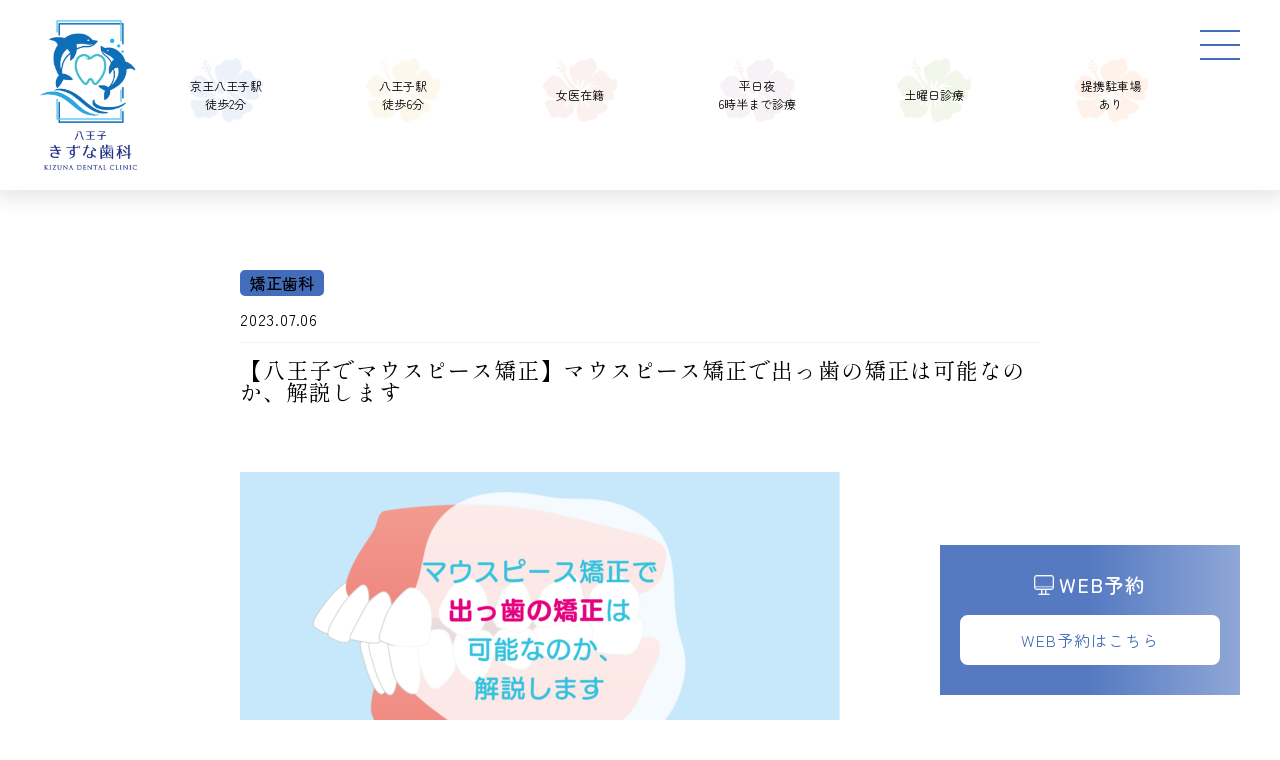

--- FILE ---
content_type: text/html; charset=UTF-8
request_url: https://hachioji-kizuna-shika.jp/blog/%E3%80%90%E5%85%AB%E7%8E%8B%E5%AD%90%E3%81%A7%E3%83%9E%E3%82%A6%E3%82%B9%E3%83%94%E3%83%BC%E3%82%B9%E7%9F%AF%E6%AD%A3%E3%80%91%E3%83%9E%E3%82%A6%E3%82%B9%E3%83%94%E3%83%BC%E3%82%B9%E7%9F%AF%E6%AD%A3-4/
body_size: 14358
content:
<!DOCTYPE html>
<html lang="ja">

<head>
    <!-- Google tag (gtag.js) -->
<script async src="https://www.googletagmanager.com/gtag/js?id=AW-17392642369"></script>
<script>
  window.dataLayer = window.dataLayer || [];
  function gtag(){dataLayer.push(arguments);}
  gtag('js', new Date());

  gtag('config', 'AW-17392642369');
</script>
    <meta charset="utf-8">
    <meta http-equiv="X-UA-Compatible" content="IE=edge">
    <meta name="viewport" content="width=device-width,initial-scale=1.0">
            <title>
            【八王子でマウスピース矯正】マウスピース矯正で出っ歯の矯正は可能なのか、解説します - 八王子きずな歯科        </title>
        <meta name="format-detection" content="telephone=no">
    <meta name="description"
        content="">
    <link rel="preconnect" href="https://fonts.googleapis.com">
    <link rel="preconnect" href="https://fonts.gstatic.com" crossorigin>
    <link
        href="https://fonts.googleapis.com/css2?family=Noto+Sans+JP:wght@100;300;400;500;700;900&family=Shippori+Mincho+B1:wght@400;500;600;700;800&family=Zen+Maru+Gothic:wght@300;400;500;700;900&display=swap"
        rel="stylesheet">
    
		<!-- All in One SEO 4.9.0 - aioseo.com -->
	<meta name="description" content="従来の矯正治療では、歯に金属製の矯正装置を装着することが多いため、見た目が気になって治療を始めることをためらう" />
	<meta name="robots" content="max-image-preview:large" />
	<link rel="canonical" href="https://hachioji-kizuna-shika.jp/blog/%e3%80%90%e5%85%ab%e7%8e%8b%e5%ad%90%e3%81%a7%e3%83%9e%e3%82%a6%e3%82%b9%e3%83%94%e3%83%bc%e3%82%b9%e7%9f%af%e6%ad%a3%e3%80%91%e3%83%9e%e3%82%a6%e3%82%b9%e3%83%94%e3%83%bc%e3%82%b9%e7%9f%af%e6%ad%a3-4/" />
	<meta name="generator" content="All in One SEO (AIOSEO) 4.9.0" />
		<meta property="og:locale" content="ja_JP" />
		<meta property="og:site_name" content="八王子きずな歯科 -" />
		<meta property="og:type" content="article" />
		<meta property="og:title" content="【八王子でマウスピース矯正】マウスピース矯正で出っ歯の矯正は可能なのか、解説します - 八王子きずな歯科" />
		<meta property="og:description" content="従来の矯正治療では、歯に金属製の矯正装置を装着することが多いため、見た目が気になって治療を始めることをためらう" />
		<meta property="og:url" content="https://hachioji-kizuna-shika.jp/blog/%e3%80%90%e5%85%ab%e7%8e%8b%e5%ad%90%e3%81%a7%e3%83%9e%e3%82%a6%e3%82%b9%e3%83%94%e3%83%bc%e3%82%b9%e7%9f%af%e6%ad%a3%e3%80%91%e3%83%9e%e3%82%a6%e3%82%b9%e3%83%94%e3%83%bc%e3%82%b9%e7%9f%af%e6%ad%a3-4/" />
		<meta property="article:published_time" content="2023-07-06T12:41:17+00:00" />
		<meta property="article:modified_time" content="2024-07-01T07:18:05+00:00" />
		<meta name="twitter:card" content="summary_large_image" />
		<meta name="twitter:title" content="【八王子でマウスピース矯正】マウスピース矯正で出っ歯の矯正は可能なのか、解説します - 八王子きずな歯科" />
		<meta name="twitter:description" content="従来の矯正治療では、歯に金属製の矯正装置を装着することが多いため、見た目が気になって治療を始めることをためらう" />
		<script type="application/ld+json" class="aioseo-schema">
			{"@context":"https:\/\/schema.org","@graph":[{"@type":"BreadcrumbList","@id":"https:\/\/hachioji-kizuna-shika.jp\/blog\/%e3%80%90%e5%85%ab%e7%8e%8b%e5%ad%90%e3%81%a7%e3%83%9e%e3%82%a6%e3%82%b9%e3%83%94%e3%83%bc%e3%82%b9%e7%9f%af%e6%ad%a3%e3%80%91%e3%83%9e%e3%82%a6%e3%82%b9%e3%83%94%e3%83%bc%e3%82%b9%e7%9f%af%e6%ad%a3-4\/#breadcrumblist","itemListElement":[{"@type":"ListItem","@id":"https:\/\/hachioji-kizuna-shika.jp#listItem","position":1,"name":"Home","item":"https:\/\/hachioji-kizuna-shika.jp","nextItem":{"@type":"ListItem","@id":"https:\/\/hachioji-kizuna-shika.jp\/blog\/#listItem","name":"\u30d6\u30ed\u30b0"}},{"@type":"ListItem","@id":"https:\/\/hachioji-kizuna-shika.jp\/blog\/#listItem","position":2,"name":"\u30d6\u30ed\u30b0","item":"https:\/\/hachioji-kizuna-shika.jp\/blog\/","nextItem":{"@type":"ListItem","@id":"https:\/\/hachioji-kizuna-shika.jp\/category\/%e7%9f%af%e6%ad%a3%e6%ad%af%e7%a7%91\/#listItem","name":"\u77ef\u6b63\u6b6f\u79d1"},"previousItem":{"@type":"ListItem","@id":"https:\/\/hachioji-kizuna-shika.jp#listItem","name":"Home"}},{"@type":"ListItem","@id":"https:\/\/hachioji-kizuna-shika.jp\/category\/%e7%9f%af%e6%ad%a3%e6%ad%af%e7%a7%91\/#listItem","position":3,"name":"\u77ef\u6b63\u6b6f\u79d1","item":"https:\/\/hachioji-kizuna-shika.jp\/category\/%e7%9f%af%e6%ad%a3%e6%ad%af%e7%a7%91\/","nextItem":{"@type":"ListItem","@id":"https:\/\/hachioji-kizuna-shika.jp\/blog\/%e3%80%90%e5%85%ab%e7%8e%8b%e5%ad%90%e3%81%a7%e3%83%9e%e3%82%a6%e3%82%b9%e3%83%94%e3%83%bc%e3%82%b9%e7%9f%af%e6%ad%a3%e3%80%91%e3%83%9e%e3%82%a6%e3%82%b9%e3%83%94%e3%83%bc%e3%82%b9%e7%9f%af%e6%ad%a3-4\/#listItem","name":"\u3010\u516b\u738b\u5b50\u3067\u30de\u30a6\u30b9\u30d4\u30fc\u30b9\u77ef\u6b63\u3011\u30de\u30a6\u30b9\u30d4\u30fc\u30b9\u77ef\u6b63\u3067\u51fa\u3063\u6b6f\u306e\u77ef\u6b63\u306f\u53ef\u80fd\u306a\u306e\u304b\u3001\u89e3\u8aac\u3057\u307e\u3059"},"previousItem":{"@type":"ListItem","@id":"https:\/\/hachioji-kizuna-shika.jp\/blog\/#listItem","name":"\u30d6\u30ed\u30b0"}},{"@type":"ListItem","@id":"https:\/\/hachioji-kizuna-shika.jp\/blog\/%e3%80%90%e5%85%ab%e7%8e%8b%e5%ad%90%e3%81%a7%e3%83%9e%e3%82%a6%e3%82%b9%e3%83%94%e3%83%bc%e3%82%b9%e7%9f%af%e6%ad%a3%e3%80%91%e3%83%9e%e3%82%a6%e3%82%b9%e3%83%94%e3%83%bc%e3%82%b9%e7%9f%af%e6%ad%a3-4\/#listItem","position":4,"name":"\u3010\u516b\u738b\u5b50\u3067\u30de\u30a6\u30b9\u30d4\u30fc\u30b9\u77ef\u6b63\u3011\u30de\u30a6\u30b9\u30d4\u30fc\u30b9\u77ef\u6b63\u3067\u51fa\u3063\u6b6f\u306e\u77ef\u6b63\u306f\u53ef\u80fd\u306a\u306e\u304b\u3001\u89e3\u8aac\u3057\u307e\u3059","previousItem":{"@type":"ListItem","@id":"https:\/\/hachioji-kizuna-shika.jp\/category\/%e7%9f%af%e6%ad%a3%e6%ad%af%e7%a7%91\/#listItem","name":"\u77ef\u6b63\u6b6f\u79d1"}}]},{"@type":"Organization","@id":"https:\/\/hachioji-kizuna-shika.jp\/#organization","name":"\u516b\u738b\u5b50\u304d\u305a\u306a\u6b6f\u79d1","url":"https:\/\/hachioji-kizuna-shika.jp\/"},{"@type":"WebPage","@id":"https:\/\/hachioji-kizuna-shika.jp\/blog\/%e3%80%90%e5%85%ab%e7%8e%8b%e5%ad%90%e3%81%a7%e3%83%9e%e3%82%a6%e3%82%b9%e3%83%94%e3%83%bc%e3%82%b9%e7%9f%af%e6%ad%a3%e3%80%91%e3%83%9e%e3%82%a6%e3%82%b9%e3%83%94%e3%83%bc%e3%82%b9%e7%9f%af%e6%ad%a3-4\/#webpage","url":"https:\/\/hachioji-kizuna-shika.jp\/blog\/%e3%80%90%e5%85%ab%e7%8e%8b%e5%ad%90%e3%81%a7%e3%83%9e%e3%82%a6%e3%82%b9%e3%83%94%e3%83%bc%e3%82%b9%e7%9f%af%e6%ad%a3%e3%80%91%e3%83%9e%e3%82%a6%e3%82%b9%e3%83%94%e3%83%bc%e3%82%b9%e7%9f%af%e6%ad%a3-4\/","name":"\u3010\u516b\u738b\u5b50\u3067\u30de\u30a6\u30b9\u30d4\u30fc\u30b9\u77ef\u6b63\u3011\u30de\u30a6\u30b9\u30d4\u30fc\u30b9\u77ef\u6b63\u3067\u51fa\u3063\u6b6f\u306e\u77ef\u6b63\u306f\u53ef\u80fd\u306a\u306e\u304b\u3001\u89e3\u8aac\u3057\u307e\u3059 - \u516b\u738b\u5b50\u304d\u305a\u306a\u6b6f\u79d1","description":"\u5f93\u6765\u306e\u77ef\u6b63\u6cbb\u7642\u3067\u306f\u3001\u6b6f\u306b\u91d1\u5c5e\u88fd\u306e\u77ef\u6b63\u88c5\u7f6e\u3092\u88c5\u7740\u3059\u308b\u3053\u3068\u304c\u591a\u3044\u305f\u3081\u3001\u898b\u305f\u76ee\u304c\u6c17\u306b\u306a\u3063\u3066\u6cbb\u7642\u3092\u59cb\u3081\u308b\u3053\u3068\u3092\u305f\u3081\u3089\u3046","inLanguage":"ja","isPartOf":{"@id":"https:\/\/hachioji-kizuna-shika.jp\/#website"},"breadcrumb":{"@id":"https:\/\/hachioji-kizuna-shika.jp\/blog\/%e3%80%90%e5%85%ab%e7%8e%8b%e5%ad%90%e3%81%a7%e3%83%9e%e3%82%a6%e3%82%b9%e3%83%94%e3%83%bc%e3%82%b9%e7%9f%af%e6%ad%a3%e3%80%91%e3%83%9e%e3%82%a6%e3%82%b9%e3%83%94%e3%83%bc%e3%82%b9%e7%9f%af%e6%ad%a3-4\/#breadcrumblist"},"image":{"@type":"ImageObject","url":"https:\/\/hachioji-kizuna-shika.jp\/kizunashika\/wp-content\/uploads\/2023\/07\/\u30de\u30a6\u30b9\u30d4\u30fc\u30b9\u77ef\u6b63\u3067\u51fa\u3063\u6b6f\u306e\u77ef\u6b63\u306f\u53ef\u80fd\u306a\u306e\u304b\u3001\u89e3\u8aac\u3057\u307e\u3059.png","@id":"https:\/\/hachioji-kizuna-shika.jp\/blog\/%e3%80%90%e5%85%ab%e7%8e%8b%e5%ad%90%e3%81%a7%e3%83%9e%e3%82%a6%e3%82%b9%e3%83%94%e3%83%bc%e3%82%b9%e7%9f%af%e6%ad%a3%e3%80%91%e3%83%9e%e3%82%a6%e3%82%b9%e3%83%94%e3%83%bc%e3%82%b9%e7%9f%af%e6%ad%a3-4\/#mainImage","width":1201,"height":631},"primaryImageOfPage":{"@id":"https:\/\/hachioji-kizuna-shika.jp\/blog\/%e3%80%90%e5%85%ab%e7%8e%8b%e5%ad%90%e3%81%a7%e3%83%9e%e3%82%a6%e3%82%b9%e3%83%94%e3%83%bc%e3%82%b9%e7%9f%af%e6%ad%a3%e3%80%91%e3%83%9e%e3%82%a6%e3%82%b9%e3%83%94%e3%83%bc%e3%82%b9%e7%9f%af%e6%ad%a3-4\/#mainImage"},"datePublished":"2023-07-06T21:41:17+09:00","dateModified":"2024-07-01T16:18:05+09:00"},{"@type":"WebSite","@id":"https:\/\/hachioji-kizuna-shika.jp\/#website","url":"https:\/\/hachioji-kizuna-shika.jp\/","name":"\u516b\u738b\u5b50\u304d\u305a\u306a\u6b6f\u79d1","inLanguage":"ja","publisher":{"@id":"https:\/\/hachioji-kizuna-shika.jp\/#organization"}}]}
		</script>
		<!-- All in One SEO -->

<link rel='dns-prefetch' href='//fonts.googleapis.com' />
<link rel="alternate" title="oEmbed (JSON)" type="application/json+oembed" href="https://hachioji-kizuna-shika.jp/wp-json/oembed/1.0/embed?url=https%3A%2F%2Fhachioji-kizuna-shika.jp%2Fblog%2F%25e3%2580%2590%25e5%2585%25ab%25e7%258e%258b%25e5%25ad%2590%25e3%2581%25a7%25e3%2583%259e%25e3%2582%25a6%25e3%2582%25b9%25e3%2583%2594%25e3%2583%25bc%25e3%2582%25b9%25e7%259f%25af%25e6%25ad%25a3%25e3%2580%2591%25e3%2583%259e%25e3%2582%25a6%25e3%2582%25b9%25e3%2583%2594%25e3%2583%25bc%25e3%2582%25b9%25e7%259f%25af%25e6%25ad%25a3-4%2F" />
<link rel="alternate" title="oEmbed (XML)" type="text/xml+oembed" href="https://hachioji-kizuna-shika.jp/wp-json/oembed/1.0/embed?url=https%3A%2F%2Fhachioji-kizuna-shika.jp%2Fblog%2F%25e3%2580%2590%25e5%2585%25ab%25e7%258e%258b%25e5%25ad%2590%25e3%2581%25a7%25e3%2583%259e%25e3%2582%25a6%25e3%2582%25b9%25e3%2583%2594%25e3%2583%25bc%25e3%2582%25b9%25e7%259f%25af%25e6%25ad%25a3%25e3%2580%2591%25e3%2583%259e%25e3%2582%25a6%25e3%2582%25b9%25e3%2583%2594%25e3%2583%25bc%25e3%2582%25b9%25e7%259f%25af%25e6%25ad%25a3-4%2F&#038;format=xml" />
<style id='wp-img-auto-sizes-contain-inline-css' type='text/css'>
img:is([sizes=auto i],[sizes^="auto," i]){contain-intrinsic-size:3000px 1500px}
/*# sourceURL=wp-img-auto-sizes-contain-inline-css */
</style>
<link rel='stylesheet' id='sbi_styles-css' href='https://hachioji-kizuna-shika.jp/kizunashika/wp-content/plugins/instagram-feed/css/sbi-styles.min.css?ver=6.10.0' type='text/css' media='all' />
<style id='wp-emoji-styles-inline-css' type='text/css'>

	img.wp-smiley, img.emoji {
		display: inline !important;
		border: none !important;
		box-shadow: none !important;
		height: 1em !important;
		width: 1em !important;
		margin: 0 0.07em !important;
		vertical-align: -0.1em !important;
		background: none !important;
		padding: 0 !important;
	}
/*# sourceURL=wp-emoji-styles-inline-css */
</style>
<link rel='stylesheet' id='wp-block-library-css' href='https://hachioji-kizuna-shika.jp/kizunashika/wp-includes/css/dist/block-library/style.min.css?ver=6.9' type='text/css' media='all' />
<style id='global-styles-inline-css' type='text/css'>
:root{--wp--preset--aspect-ratio--square: 1;--wp--preset--aspect-ratio--4-3: 4/3;--wp--preset--aspect-ratio--3-4: 3/4;--wp--preset--aspect-ratio--3-2: 3/2;--wp--preset--aspect-ratio--2-3: 2/3;--wp--preset--aspect-ratio--16-9: 16/9;--wp--preset--aspect-ratio--9-16: 9/16;--wp--preset--color--black: #000000;--wp--preset--color--cyan-bluish-gray: #abb8c3;--wp--preset--color--white: #ffffff;--wp--preset--color--pale-pink: #f78da7;--wp--preset--color--vivid-red: #cf2e2e;--wp--preset--color--luminous-vivid-orange: #ff6900;--wp--preset--color--luminous-vivid-amber: #fcb900;--wp--preset--color--light-green-cyan: #7bdcb5;--wp--preset--color--vivid-green-cyan: #00d084;--wp--preset--color--pale-cyan-blue: #8ed1fc;--wp--preset--color--vivid-cyan-blue: #0693e3;--wp--preset--color--vivid-purple: #9b51e0;--wp--preset--gradient--vivid-cyan-blue-to-vivid-purple: linear-gradient(135deg,rgb(6,147,227) 0%,rgb(155,81,224) 100%);--wp--preset--gradient--light-green-cyan-to-vivid-green-cyan: linear-gradient(135deg,rgb(122,220,180) 0%,rgb(0,208,130) 100%);--wp--preset--gradient--luminous-vivid-amber-to-luminous-vivid-orange: linear-gradient(135deg,rgb(252,185,0) 0%,rgb(255,105,0) 100%);--wp--preset--gradient--luminous-vivid-orange-to-vivid-red: linear-gradient(135deg,rgb(255,105,0) 0%,rgb(207,46,46) 100%);--wp--preset--gradient--very-light-gray-to-cyan-bluish-gray: linear-gradient(135deg,rgb(238,238,238) 0%,rgb(169,184,195) 100%);--wp--preset--gradient--cool-to-warm-spectrum: linear-gradient(135deg,rgb(74,234,220) 0%,rgb(151,120,209) 20%,rgb(207,42,186) 40%,rgb(238,44,130) 60%,rgb(251,105,98) 80%,rgb(254,248,76) 100%);--wp--preset--gradient--blush-light-purple: linear-gradient(135deg,rgb(255,206,236) 0%,rgb(152,150,240) 100%);--wp--preset--gradient--blush-bordeaux: linear-gradient(135deg,rgb(254,205,165) 0%,rgb(254,45,45) 50%,rgb(107,0,62) 100%);--wp--preset--gradient--luminous-dusk: linear-gradient(135deg,rgb(255,203,112) 0%,rgb(199,81,192) 50%,rgb(65,88,208) 100%);--wp--preset--gradient--pale-ocean: linear-gradient(135deg,rgb(255,245,203) 0%,rgb(182,227,212) 50%,rgb(51,167,181) 100%);--wp--preset--gradient--electric-grass: linear-gradient(135deg,rgb(202,248,128) 0%,rgb(113,206,126) 100%);--wp--preset--gradient--midnight: linear-gradient(135deg,rgb(2,3,129) 0%,rgb(40,116,252) 100%);--wp--preset--font-size--small: 13px;--wp--preset--font-size--medium: 20px;--wp--preset--font-size--large: 36px;--wp--preset--font-size--x-large: 42px;--wp--preset--spacing--20: 0.44rem;--wp--preset--spacing--30: 0.67rem;--wp--preset--spacing--40: 1rem;--wp--preset--spacing--50: 1.5rem;--wp--preset--spacing--60: 2.25rem;--wp--preset--spacing--70: 3.38rem;--wp--preset--spacing--80: 5.06rem;--wp--preset--shadow--natural: 6px 6px 9px rgba(0, 0, 0, 0.2);--wp--preset--shadow--deep: 12px 12px 50px rgba(0, 0, 0, 0.4);--wp--preset--shadow--sharp: 6px 6px 0px rgba(0, 0, 0, 0.2);--wp--preset--shadow--outlined: 6px 6px 0px -3px rgb(255, 255, 255), 6px 6px rgb(0, 0, 0);--wp--preset--shadow--crisp: 6px 6px 0px rgb(0, 0, 0);}:where(.is-layout-flex){gap: 0.5em;}:where(.is-layout-grid){gap: 0.5em;}body .is-layout-flex{display: flex;}.is-layout-flex{flex-wrap: wrap;align-items: center;}.is-layout-flex > :is(*, div){margin: 0;}body .is-layout-grid{display: grid;}.is-layout-grid > :is(*, div){margin: 0;}:where(.wp-block-columns.is-layout-flex){gap: 2em;}:where(.wp-block-columns.is-layout-grid){gap: 2em;}:where(.wp-block-post-template.is-layout-flex){gap: 1.25em;}:where(.wp-block-post-template.is-layout-grid){gap: 1.25em;}.has-black-color{color: var(--wp--preset--color--black) !important;}.has-cyan-bluish-gray-color{color: var(--wp--preset--color--cyan-bluish-gray) !important;}.has-white-color{color: var(--wp--preset--color--white) !important;}.has-pale-pink-color{color: var(--wp--preset--color--pale-pink) !important;}.has-vivid-red-color{color: var(--wp--preset--color--vivid-red) !important;}.has-luminous-vivid-orange-color{color: var(--wp--preset--color--luminous-vivid-orange) !important;}.has-luminous-vivid-amber-color{color: var(--wp--preset--color--luminous-vivid-amber) !important;}.has-light-green-cyan-color{color: var(--wp--preset--color--light-green-cyan) !important;}.has-vivid-green-cyan-color{color: var(--wp--preset--color--vivid-green-cyan) !important;}.has-pale-cyan-blue-color{color: var(--wp--preset--color--pale-cyan-blue) !important;}.has-vivid-cyan-blue-color{color: var(--wp--preset--color--vivid-cyan-blue) !important;}.has-vivid-purple-color{color: var(--wp--preset--color--vivid-purple) !important;}.has-black-background-color{background-color: var(--wp--preset--color--black) !important;}.has-cyan-bluish-gray-background-color{background-color: var(--wp--preset--color--cyan-bluish-gray) !important;}.has-white-background-color{background-color: var(--wp--preset--color--white) !important;}.has-pale-pink-background-color{background-color: var(--wp--preset--color--pale-pink) !important;}.has-vivid-red-background-color{background-color: var(--wp--preset--color--vivid-red) !important;}.has-luminous-vivid-orange-background-color{background-color: var(--wp--preset--color--luminous-vivid-orange) !important;}.has-luminous-vivid-amber-background-color{background-color: var(--wp--preset--color--luminous-vivid-amber) !important;}.has-light-green-cyan-background-color{background-color: var(--wp--preset--color--light-green-cyan) !important;}.has-vivid-green-cyan-background-color{background-color: var(--wp--preset--color--vivid-green-cyan) !important;}.has-pale-cyan-blue-background-color{background-color: var(--wp--preset--color--pale-cyan-blue) !important;}.has-vivid-cyan-blue-background-color{background-color: var(--wp--preset--color--vivid-cyan-blue) !important;}.has-vivid-purple-background-color{background-color: var(--wp--preset--color--vivid-purple) !important;}.has-black-border-color{border-color: var(--wp--preset--color--black) !important;}.has-cyan-bluish-gray-border-color{border-color: var(--wp--preset--color--cyan-bluish-gray) !important;}.has-white-border-color{border-color: var(--wp--preset--color--white) !important;}.has-pale-pink-border-color{border-color: var(--wp--preset--color--pale-pink) !important;}.has-vivid-red-border-color{border-color: var(--wp--preset--color--vivid-red) !important;}.has-luminous-vivid-orange-border-color{border-color: var(--wp--preset--color--luminous-vivid-orange) !important;}.has-luminous-vivid-amber-border-color{border-color: var(--wp--preset--color--luminous-vivid-amber) !important;}.has-light-green-cyan-border-color{border-color: var(--wp--preset--color--light-green-cyan) !important;}.has-vivid-green-cyan-border-color{border-color: var(--wp--preset--color--vivid-green-cyan) !important;}.has-pale-cyan-blue-border-color{border-color: var(--wp--preset--color--pale-cyan-blue) !important;}.has-vivid-cyan-blue-border-color{border-color: var(--wp--preset--color--vivid-cyan-blue) !important;}.has-vivid-purple-border-color{border-color: var(--wp--preset--color--vivid-purple) !important;}.has-vivid-cyan-blue-to-vivid-purple-gradient-background{background: var(--wp--preset--gradient--vivid-cyan-blue-to-vivid-purple) !important;}.has-light-green-cyan-to-vivid-green-cyan-gradient-background{background: var(--wp--preset--gradient--light-green-cyan-to-vivid-green-cyan) !important;}.has-luminous-vivid-amber-to-luminous-vivid-orange-gradient-background{background: var(--wp--preset--gradient--luminous-vivid-amber-to-luminous-vivid-orange) !important;}.has-luminous-vivid-orange-to-vivid-red-gradient-background{background: var(--wp--preset--gradient--luminous-vivid-orange-to-vivid-red) !important;}.has-very-light-gray-to-cyan-bluish-gray-gradient-background{background: var(--wp--preset--gradient--very-light-gray-to-cyan-bluish-gray) !important;}.has-cool-to-warm-spectrum-gradient-background{background: var(--wp--preset--gradient--cool-to-warm-spectrum) !important;}.has-blush-light-purple-gradient-background{background: var(--wp--preset--gradient--blush-light-purple) !important;}.has-blush-bordeaux-gradient-background{background: var(--wp--preset--gradient--blush-bordeaux) !important;}.has-luminous-dusk-gradient-background{background: var(--wp--preset--gradient--luminous-dusk) !important;}.has-pale-ocean-gradient-background{background: var(--wp--preset--gradient--pale-ocean) !important;}.has-electric-grass-gradient-background{background: var(--wp--preset--gradient--electric-grass) !important;}.has-midnight-gradient-background{background: var(--wp--preset--gradient--midnight) !important;}.has-small-font-size{font-size: var(--wp--preset--font-size--small) !important;}.has-medium-font-size{font-size: var(--wp--preset--font-size--medium) !important;}.has-large-font-size{font-size: var(--wp--preset--font-size--large) !important;}.has-x-large-font-size{font-size: var(--wp--preset--font-size--x-large) !important;}
/*# sourceURL=global-styles-inline-css */
</style>

<style id='classic-theme-styles-inline-css' type='text/css'>
/*! This file is auto-generated */
.wp-block-button__link{color:#fff;background-color:#32373c;border-radius:9999px;box-shadow:none;text-decoration:none;padding:calc(.667em + 2px) calc(1.333em + 2px);font-size:1.125em}.wp-block-file__button{background:#32373c;color:#fff;text-decoration:none}
/*# sourceURL=/wp-includes/css/classic-themes.min.css */
</style>
<link rel='stylesheet' id='contact-form-7-css' href='https://hachioji-kizuna-shika.jp/kizunashika/wp-content/plugins/contact-form-7/includes/css/styles.css?ver=6.1.4' type='text/css' media='all' />
<link rel='stylesheet' id='mainCss-css' href='https://hachioji-kizuna-shika.jp/kizunashika/wp-content/themes/kizuna-shika/assets/css/style.css?ver=1.0.68' type='text/css' media='all' />
<link rel='stylesheet' id='gothicFontCss-css' href='https://fonts.googleapis.com/css2?family=Noto+Sans+JP%3Awght%40100%3B300%3B400%3B500%3B700%3B900&#038;display=swap&#038;ver=6.9' type='text/css' media='all' />
<link rel='stylesheet' id='20230111-temp-css' href='https://hachioji-kizuna-shika.jp/kizunashika/wp-content/themes/kizuna-shika/src/css/page/20230111_temp.css?ver=1.0.61' type='text/css' media='all' />
<link rel='stylesheet' id='wp-pagenavi-css' href='https://hachioji-kizuna-shika.jp/kizunashika/wp-content/plugins/wp-pagenavi/pagenavi-css.css?ver=2.70' type='text/css' media='all' />
<link rel="https://api.w.org/" href="https://hachioji-kizuna-shika.jp/wp-json/" /><link rel="EditURI" type="application/rsd+xml" title="RSD" href="https://hachioji-kizuna-shika.jp/kizunashika/xmlrpc.php?rsd" />
<meta name="generator" content="WordPress 6.9" />
<link rel='shortlink' href='https://hachioji-kizuna-shika.jp/?p=425' />
<!-- Instagram Feed CSS -->
<style type="text/css">
/* 親コンテナは横スクロール可能に */
#sb_instagram {
  height: auto !important;
  overflow-x: auto !important;
  padding-bottom: 0 !important;
}

/* グリッドコンテナを横方向に並べ、子要素幅に合わせる */
#sbi_images {
  display: grid !important;
  grid-auto-flow: column;
  grid-auto-columns: 200px;
  gap: 10px !important;
  padding: 0 !important;
  margin: 0 !important;
  width: max-content !important; /* 子要素に合わせた幅にする */
}

/* 各画像アイテムを200px×200pxに固定 */
#sb_instagram .sbi_item {
  width: 200px !important;
  height: 200px !important;
  margin: 0 !important;
  padding: 0 !important;
}

/* 画像コンテナはアイテムにフィット */
#sb_instagram .sbi_photo_wrap {
  width: 100%;
  height: 100%;
}

/* 画像はコンテナ内でカバー表示 */
#sb_instagram .sbi_photo img {
  width: 100%;
  height: 100%;
  object-fit: cover;
}
</style>
<link rel="icon" href="https://hachioji-kizuna-shika.jp/kizunashika/wp-content/uploads/2022/09/cropped-top_logo-32x32.png" sizes="32x32" />
<link rel="icon" href="https://hachioji-kizuna-shika.jp/kizunashika/wp-content/uploads/2022/09/cropped-top_logo-192x192.png" sizes="192x192" />
<link rel="apple-touch-icon" href="https://hachioji-kizuna-shika.jp/kizunashika/wp-content/uploads/2022/09/cropped-top_logo-180x180.png" />
<meta name="msapplication-TileImage" content="https://hachioji-kizuna-shika.jp/kizunashika/wp-content/uploads/2022/09/cropped-top_logo-270x270.png" />

    <!-- ブログシングルページの著者情報 -->
            <script type="application/ld+json">
                        {
                            "@context": "https://schema.org",
                            "@type": "Article",
                            "mainEntityOfPage": {
                                "@type": "WebPage",
                                "@id": "https://hachioji-kizuna-shika.jp/blog/%e3%80%90%e5%85%ab%e7%8e%8b%e5%ad%90%e3%81%a7%e3%83%9e%e3%82%a6%e3%82%b9%e3%83%94%e3%83%bc%e3%82%b9%e7%9f%af%e6%ad%a3%e3%80%91%e3%83%9e%e3%82%a6%e3%82%b9%e3%83%94%e3%83%bc%e3%82%b9%e7%9f%af%e6%ad%a3-4/"
                            },
                            "headline": "【八王子でマウスピース矯正】マウスピース矯正で出っ歯の矯正は可能なのか、解説します",
                            "datePublished": "2023-07-06T21:41:17+09:00",
                            "dateModified": "2024-07-01T16:18:05+09:00",
                            "author": {
                                "@type": "Person",
                                "name": "杉山裕貴",
                                "image": "https://hachioji-kizuna-shika.jp/kizunashika/wp-content/themes/kizuna-shika/assets/image/author.jpg",
                                "worksFor": "八王子きずな歯科",
                                "jobTitle": "院長",
                                "hasOccupation": "歯科医師",
                                "alumniOf": ["東京医科歯科大学 歯学部 ", "東京医科歯科大学 歯学部付属病院 総合診療部レジデント"],
                                "affiliation": ["八王子きずな歯科"],
                                "hasCredential": "歯科医師資格"
                            },
                            "publisher": {
                                "@type": "Organization",
                                "name": "八王子きずな歯科",
                                "logo": {
                                    "@type": "ImageObject",
                                    "url": "https://hachioji-kizuna-shika.jp/kizunashika/wp-content/uploads/2022/09/cropped-top_logo.png"
                                }
                            }
                        }
                    </script>
    
    <!-- Google tag (gtag.js) - Google Analytics -->
    <script async src="https://www.googletagmanager.com/gtag/js?id=UA-241426355-1">
    </script>
    <script>
        window.dataLayer = window.dataLayer || [];

        function gtag() {
            dataLayer.push(arguments);
        }
        gtag('js', new Date());

        gtag('config', 'UA-241426355-1');
    </script>
    <!-- Global site tag (gtag.js) - Google Ads: 10987840937 -->
    <script async src="https://www.googletagmanager.com/gtag/js?id=AW-10987840937"></script>
    <script>
        window.dataLayer = window.dataLayer || [];

        function gtag() {
            dataLayer.push(arguments);
        }
        gtag('js', new Date());
        gtag('config', 'AW-10987840937');
    </script>
    <!-- Event snippet for Webサイト電話通話 conversion page
In your html page, add the snippet and call gtag_report_conversion when someone clicks on the chosen link or button. -->
    <script>
        function gtag_report_conversion_tel(url) {
            var callback = function () {
                if (typeof (url) != 'undefined') {
                    window.location = url;
                }
            };
            gtag('event', 'conversion', {
                'send_to': 'AW-10987840937/RSpbCNi6id8DEKnLtPco',
                'event_callback': callback
            });
            return false;
        }
    </script>
    <!-- Event snippet for Web予約ボタン押下 conversion page
In your html page, add the snippet and call gtag_report_conversion when someone clicks on the chosen link or button. -->
    <script>
        function gtag_report_conversion_web_reserve(url) {
            var callback = function () {
                if (typeof (url) != 'undefined') {
                    window.location = url;
                }
            };
            gtag('event', 'conversion', {
                'send_to': 'AW-10987840937/gkgtCIuh2N4DEKnLtPco',
                'event_callback': callback
            });
            return false;
        }
    </script>
</head>

<body>
    <header class="header">
        <a href="https://hachioji-kizuna-shika.jp/" class="header__logo__wrapper">
            <img src="https://hachioji-kizuna-shika.jp/kizunashika/wp-content/themes/kizuna-shika/assets/image/kizuna-logo.png" alt="ロゴ">
        </a>
        <div class="header__nav__wrapper">
            <div class="header__info">
                <div class="equipment__info-list">
                    <div class="equipment__info-item orange">
                        <p>
                            提携駐車場<br />あり
                        </p>
                    </div>
                    <div class="equipment__info-item blue">
                        <p>
                            <span style="font-size:90%">京王八王子駅</span><br />
                            徒歩2分
                        </p>
                    </div>
                    <div class="equipment__info-item yellow">
                        <p>
                            八王子駅<br />
                            徒歩6分
                        </p>
                    </div>
                    <div class="equipment__info-item red">
                        <p>
                            女医在籍
                        </p>
                    </div>
                    <div class="equipment__info-item purple">
                        <p>
                            平日夜6時半まで診療
                        </p>
                    </div>
                    <div class="equipment__info-item green">
                        <p>
                            土曜日診療
                        </p>
                    </div>
                </div>
                <div class="tel-wrapper">
                    <p class="time">月水木金土</p>
                    <p class="time">9:30-13:00/14:30-18:30</p>
                    <div class="number">
                        <img src="https://hachioji-kizuna-shika.jp/kizunashika/wp-content/themes/kizuna-shika/assets/image/top_phone.png">
                        <p>
                            042-649-3075
                        </p>
                    </div>
                </div>
                <div class="box-container">
                    <!-- <div class="box-container mail">
                        <img src="https://hachioji-kizuna-shika.jp/kizunashika/wp-content/themes/kizuna-shika/assets/image/top_mail.png">
                        <p>メール相談</p>
                    </div> -->
                </div>
            </div>

            <nav class="header__nav">
                <ul class="header__nav--item__wrapper">
                    <li class="header__nav--item">
                        <a href="https://hachioji-kizuna-shika.jp/blog">
                            <p class="header__nav--en">BLOG</p>
                            <p class="header__nav--ja">ブログ</p>
                        </a>
                        <div class="hover-bar"></div>
                    </li>
                    <li class="header__nav--item">
                        <a href="https://hachioji-kizuna-shika.jp/recruit">
                            <p class="header__nav--en">RECRUIT</p>
                            <p class="header__nav--ja">求人情報</p>
                        </a>
                        <div class="hover-bar"></div>
                    </li>
                    <li class="header__nav--item">
                        <a href="https://hachioji-kizuna-shika.jp/news">
                            <p class="header__nav--en">INFORMATION</p>
                            <p class="header__nav--ja">お知らせ</p>
                        </a>
                        <div class="hover-bar"></div>
                    </li>
                    <li class="header__nav--item">
                        <a href="https://hachioji-kizuna-shika.jp/access">
                            <p class="header__nav--en">ACCESS</p>
                            <p class="header__nav--ja">アクセス</p>
                        </a>
                        <div class="hover-bar"></div>
                    </li>
                    <li class="header__nav--item">
                        <a href="https://hachioji-kizuna-shika.jp/staff">
                            <p class="header__nav--en">STAFF</p>
                            <p class="header__nav--ja">スタッフ</p>
                        </a>
                        <div class="hover-bar"></div>
                    </li>
                    <li class="header__nav--item">
                        <a href="https://hachioji-kizuna-shika.jp/price">
                            <p class="header__nav--en">PRICE</p>
                            <p class="header__nav--ja">料金表</p>
                        </a>
                        <div class="hover-bar"></div>
                    </li>
                    <li class="header__nav--item">
                        <a href="https://hachioji-kizuna-shika.jp/clinic">
                            <p class="header__nav--en">CLINIC</p>
                            <p class="header__nav--ja">医院情報</p>
                        </a>
                        <div class="hover-bar"></div>
                    </li>
                    <li class="header__nav--item header__nav--shinryou">
                        <a>
                            <p class="header__nav--en">MEDICAL</p>
                            <p class="header__nav--ja">診療案内</p>
                        </a>
                        <div class="hover-bar"></div>
                    </li>
                    <nav class="shinryou__nav">
                        <ul>
                            <li class="shinryou__nav--item">
                                <a href="https://hachioji-kizuna-shika.jp/mushiba">
                                    <p>虫歯</p>
                                </a>
                            </li>
                            <li class="shinryou__nav--item">
                                <a href="https://hachioji-kizuna-shika.jp/desease-gums">
                                    <p>歯周病</p>
                                </a>
                            </li>
                            <li class="shinryou__nav--item">
                                <a href="https://hachioji-kizuna-shika.jp/root-canal-treatment">
                                    <p>根の治療</p>
                                </a>
                            </li>
                            <li class="shinryou__nav--item">
                                <a href="https://hachioji-kizuna-shika.jp/orthodontic">
                                    <p>矯正治療</p>
                                </a>
                            </li>
                            <li class="shinryou__nav--item">
                                <a href="https://hachioji-kizuna-shika.jp/implant">
                                    <p>インプラント</p>
                                </a>
                            </li>
                            <li class="shinryou__nav--item">
                                <a href="https://hachioji-kizuna-shika.jp/dentures">
                                    <p>入れ歯</p>
                                </a>
                            </li>
                            <li class="shinryou__nav--item">
                                <a href="https://hachioji-kizuna-shika.jp/pediatric">
                                    <p>小児歯科</p>
                                </a>
                            </li>
                            <li class="shinryou__nav--item">
                                <a href="https://hachioji-kizuna-shika.jp/yobou">
                                    <p>予防歯科</p>
                                </a>
                            </li>
                            <li class="shinryou__nav--item">
                                <a href="https://hachioji-kizuna-shika.jp/whitening">
                                    <p>ホワイトニング</p>
                                </a>
                            </li>
                        </ul>
                    </nav>
                    <li class="header__nav--item">
                        <a href="https://hachioji-kizuna-shika.jp/beginner">
                            <p class="header__nav--en">BEGINNER</p>
                            <p class="header__nav--ja">初めての方へ</p>
                        </a>
                        <div class="hover-bar"></div>
                    </li>
                </ul>
            </nav>
        </div>

        <div class="sp-header__container">
            <div class="equipment__info-list">
                <div ontouchstart="" class="equipment__info-item blue">
                    <p>
                        京王八王子駅<br />
                        徒歩2分
                    </p>
                </div>
                <div ontouchstart="" class="equipment__info-item yellow">
                    <p>
                        八王子駅<br />
                        徒歩6分
                    </p>
                </div>
                <div ontouchstart="" class="equipment__info-item red">
                    <p>
                        女医在籍
                    </p>
                </div>
                <div ontouchstart="" class="equipment__info-item purple">
                    <p>
                        平日夜<br />6時半まで診療
                    </p>
                </div>
                <div ontouchstart="" class="equipment__info-item green">
                    <p>
                        土曜日診療
                    </p>
                </div>
                <div ontouchstart="" class="equipment__info-item orange">
                    <p>
                        提携駐車場<br />あり
                    </p>
                </div>
            </div>
            <div class="sp-menu-bar-container">
                <div id="sp-trigger" class="bar-container">
                    <div id="menu-bar--top" class="bar"></div>
                    <div id="menu-bar--middle" class="bar"></div>
                    <div id="menu-bar--bottom" class="bar"></div>
                </div>
            </div>
        </div>
        <div class="sp-menu" id="sp-menu">
            <img class="wave" src="https://hachioji-kizuna-shika.jp/kizunashika/wp-content/themes/kizuna-shika/assets/image/footer_wave.png"
                alt="波">
            <nav class="sp-menu__nav">
                <ul class="sp-menu__nav--item__wrapper">
                    <li class="sp-menu__nav--item">
                        <a href="https://hachioji-kizuna-shika.jp/beginner">
                            <p class="sp-menu__nav--en">BEGINNER</p>
                            <p class="sp-menu__nav--ja">初めての方へ</p>

                            <div class="sp-menu__bubble bubble1 sp-menu__bubble-middle"></div>
                            <div class="sp-menu__bubble bubble2 sp-menu__bubble-first"></div>
                            <div class="sp-menu__bubble bubble3 sp-menu__bubble-slow"></div>
                            <div class="sp-menu__bubble bubble4 sp-menu__bubble-middle"></div>
                            <div class="sp-menu__bubble bubble5 sp-menu__bubble-slow"></div>
                            <div class="sp-menu__bubble bubble6 sp-menu__bubble-sub-middle"></div>
                            <div class="sp-menu__bubble bubble7 sp-menu__bubble-slow"></div>
                        </a>
                    </li>
                    <li class="sp-menu__nav--item">
                        <a href="https://hachioji-kizuna-shika.jp/medical">
                            <p class="sp-menu__nav--en">MEDICAL</p>
                            <p class="sp-menu__nav--ja">診療案内</p>

                            <div class="sp-menu__bubble bubble1 sp-menu__bubble-middle"></div>
                            <div class="sp-menu__bubble bubble2 sp-menu__bubble-first"></div>
                            <div class="sp-menu__bubble bubble3 sp-menu__bubble-slow"></div>
                            <div class="sp-menu__bubble bubble4 sp-menu__bubble-middle"></div>
                            <div class="sp-menu__bubble bubble5 sp-menu__bubble-slow"></div>
                            <div class="sp-menu__bubble bubble6 sp-menu__bubble-sub-middle"></div>
                            <div class="sp-menu__bubble bubble7 sp-menu__bubble-slow"></div>
                        </a>
                    </li>
                    <li class="sp-menu__nav--item">
                        <a href="https://hachioji-kizuna-shika.jp/clinic">
                            <p class="sp-menu__nav--en">CLINIC</p>
                            <p class="sp-menu__nav--ja">医院情報</p>
                            <div class="sp-menu__bubble bubble1 sp-menu__bubble-middle"></div>
                            <div class="sp-menu__bubble bubble2 sp-menu__bubble-first"></div>
                            <div class="sp-menu__bubble bubble3 sp-menu__bubble-slow"></div>
                            <div class="sp-menu__bubble bubble4 sp-menu__bubble-middle"></div>
                            <div class="sp-menu__bubble bubble5 sp-menu__bubble-slow"></div>
                            <div class="sp-menu__bubble bubble6 sp-menu__bubble-sub-middle"></div>
                            <div class="sp-menu__bubble bubble7 sp-menu__bubble-slow"></div>
                        </a>
                    </li>
                    <li class="sp-menu__nav--item">
                        <a href="https://hachioji-kizuna-shika.jp/price">
                            <p class="sp-menu__nav--en">PRICE</p>
                            <p class="sp-menu__nav--ja">料金表</p>
                            <div class="sp-menu__bubble bubble1 sp-menu__bubble-middle"></div>
                            <div class="sp-menu__bubble bubble2 sp-menu__bubble-first"></div>
                            <div class="sp-menu__bubble bubble3 sp-menu__bubble-slow"></div>
                            <div class="sp-menu__bubble bubble4 sp-menu__bubble-middle"></div>
                            <div class="sp-menu__bubble bubble5 sp-menu__bubble-slow"></div>
                            <div class="sp-menu__bubble bubble6 sp-menu__bubble-sub-middle"></div>
                            <div class="sp-menu__bubble bubble7 sp-menu__bubble-slow"></div>
                        </a>
                    </li>
                    <li class="sp-menu__nav--item">
                        <a href="https://hachioji-kizuna-shika.jp/staff">
                            <p class="sp-menu__nav--en">STAFF</p>
                            <p class="sp-menu__nav--ja">スタッフ</p>

                            <div class="sp-menu__bubble bubble1 sp-menu__bubble-middle"></div>
                            <div class="sp-menu__bubble bubble2 sp-menu__bubble-first"></div>
                            <div class="sp-menu__bubble bubble3 sp-menu__bubble-slow"></div>
                            <div class="sp-menu__bubble bubble4 sp-menu__bubble-middle"></div>
                            <div class="sp-menu__bubble bubble5 sp-menu__bubble-slow"></div>
                            <div class="sp-menu__bubble bubble6 sp-menu__bubble-sub-middle"></div>
                            <div class="sp-menu__bubble bubble7 sp-menu__bubble-slow"></div>
                        </a>
                    <li class="sp-menu__nav--item">
                        <a href="https://hachioji-kizuna-shika.jp/access">
                            <p class=" sp-menu__nav--en">ACCESS</p>
                            <p class="sp-menu__nav--ja">アクセス</p>

                            <div class="sp-menu__bubble bubble1 sp-menu__bubble-middle"></div>
                            <div class="sp-menu__bubble bubble2 sp-menu__bubble-first"></div>
                            <div class="sp-menu__bubble bubble3 sp-menu__bubble-slow"></div>
                            <div class="sp-menu__bubble bubble4 sp-menu__bubble-middle"></div>
                            <div class="sp-menu__bubble bubble5 sp-menu__bubble-slow"></div>
                            <div class="sp-menu__bubble bubble6 sp-menu__bubble-sub-middle"></div>
                            <div class="sp-menu__bubble bubble7 sp-menu__bubble-slow"></div>
                        </a>
                    </li>
                    <li class="sp-menu__nav--item">
                        <a href="https://hachioji-kizuna-shika.jp/news">
                            <p class="sp-menu__nav--en">INFORMATION</p>
                            <p class="sp-menu__nav--ja">お知らせ</p>

                            <div class="sp-menu__bubble bubble1 sp-menu__bubble-middle"></div>
                            <div class="sp-menu__bubble bubble2 sp-menu__bubble-first"></div>
                            <div class="sp-menu__bubble bubble3 sp-menu__bubble-slow"></div>
                            <div class="sp-menu__bubble bubble4 sp-menu__bubble-middle"></div>
                            <div class="sp-menu__bubble bubble5 sp-menu__bubble-slow"></div>
                            <div class="sp-menu__bubble bubble6 sp-menu__bubble-sub-middle"></div>
                            <div class="sp-menu__bubble bubble7 sp-menu__bubble-slow"></div>
                        </a>
                    </li>
                    <li class="sp-menu__nav--item">
                        <a href="https://hachioji-kizuna-shika.jp/recruit">
                            <p class="sp-menu__nav--en">RECRUIT </p>
                            <p class="sp-menu__nav--ja">求人情報</p>

                            <div class="sp-menu__bubble bubble1 sp-menu__bubble-middle"></div>
                            <div class="sp-menu__bubble bubble2 sp-menu__bubble-first"></div>
                            <div class="sp-menu__bubble bubble3 sp-menu__bubble-slow"></div>
                            <div class="sp-menu__bubble bubble4 sp-menu__bubble-middle"></div>
                            <div class="sp-menu__bubble bubble5 sp-menu__bubble-slow"></div>
                            <div class="sp-menu__bubble bubble6 sp-menu__bubble-sub-middle"></div>
                            <div class="sp-menu__bubble bubble7 sp-menu__bubble-slow"></div>
                        </a>
                    </li>
                    <li class="sp-menu__nav--item">
                        <a href="https://hachioji-kizuna-shika.jp/blog">
                            <p class="sp-menu__nav--en">BLOG</p>
                            <p class="sp-menu__nav--ja">ブログ</p>

                            <div class="sp-menu__bubble bubble1 sp-menu__bubble-middle"></div>
                            <div class="sp-menu__bubble bubble2 sp-menu__bubble-first"></div>
                            <div class="sp-menu__bubble bubble3 sp-menu__bubble-slow"></div>
                            <div class="sp-menu__bubble bubble4 sp-menu__bubble-middle"></div>
                            <div class="sp-menu__bubble bubble5 sp-menu__bubble-slow"></div>
                            <div class="sp-menu__bubble bubble6 sp-menu__bubble-sub-middle"></div>
                            <div class="sp-menu__bubble bubble7 sp-menu__bubble-slow"></div>
                        </a>
                    </li>
                </ul>
            </nav>
        </div>
    </header>
    <div class="web-reserve__button">
            <div class="web-reserve__top">
                <img src="https://hachioji-kizuna-shika.jp/kizunashika/wp-content/themes/kizuna-shika/assets/image/top_web.png" class="pc-image">
                <p>WEB予約</p>
            </div>
            <a href="https://hachioji-kizuna-shika.jp/reservation-agreement/"
                class="button"
                onclick="return gtag_report_conversion_web_reserve('https://hachioji-kizuna-shika.jp/reservation-agreement/')">
                WEB予約はこちら
            </a>
    </div>
    </header>
    <div class="sp-reserve__button">
        <a href="tel:042-649-3075" class="tel" onclick="return gtag_report_conversion_tel('tel:042-649-3075')">
            <img src="https://hachioji-kizuna-shika.jp/kizunashika/wp-content/themes/kizuna-shika/assets/image/phone_sp.png" class="pc-image">
            <p>電話予約</p>
        </a>
        <a href="https://hachioji-kizuna-shika.jp/reservation-agreement/"
            onclick="return gtag_report_conversion_web_reserve('https://hachioji-kizuna-shika.jp/reservation-agreement/')"
            class="web">
            <img src="https://hachioji-kizuna-shika.jp/kizunashika/wp-content/themes/kizuna-shika/assets/image/reserve_sp.png" class="pc-image">
            <p>WEB予約</p>
        </a>
    </div><main class="main single-blog">
    <!-- <div class="sub-page__header">
        <div class="sub-page__header__wrapper">
            <div class="page-title">
                <p class="page-title--en">INFORMATION</p>
                <p class="page-title--ja">お知らせ</p>
            </div>
            <img class="hibiscus1" src="https://hachioji-kizuna-shika.jp/kizunashika/wp-content/themes/kizuna-shika/assets/image/stuff_hibiscus.png">
            <img class="hibiscus2" src="https://hachioji-kizuna-shika.jp/kizunashika/wp-content/themes/kizuna-shika/assets/image/stuff_hibiscus2.png">
        </div>
    </div> -->
    <div class="main__content-wrapper">
        <div class="main__content">

            <div class="sub-page__section single-news__wrapper">
                <ul class="cat-list">
                                            <div class="cat-item %e7%9f%af%e6%ad%a3%e6%ad%af%e7%a7%91">
                            矯正歯科                        </div>
                                    </ul>
                <div class="single-news__time">
                    <time>
                        2023.07.06                    </time>
                </div>
                <div class="blog-title">
                    【八王子でマウスピース矯正】マウスピース矯正で出っ歯の矯正は可能なのか、解説します                </div>
                <div class="single-news__content">
                    <img width="600" height="315" src="https://hachioji-kizuna-shika.jp/kizunashika/wp-content/uploads/2023/07/マウスピース矯正で出っ歯の矯正は可能なのか、解説します-600x315.png" class="attachment-post-thumbnail size-post-thumbnail wp-post-image" alt="" decoding="async" fetchpriority="high" srcset="https://hachioji-kizuna-shika.jp/kizunashika/wp-content/uploads/2023/07/マウスピース矯正で出っ歯の矯正は可能なのか、解説します-600x315.png 600w, https://hachioji-kizuna-shika.jp/kizunashika/wp-content/uploads/2023/07/マウスピース矯正で出っ歯の矯正は可能なのか、解説します-300x158.png 300w, https://hachioji-kizuna-shika.jp/kizunashika/wp-content/uploads/2023/07/マウスピース矯正で出っ歯の矯正は可能なのか、解説します-1024x538.png 1024w, https://hachioji-kizuna-shika.jp/kizunashika/wp-content/uploads/2023/07/マウスピース矯正で出っ歯の矯正は可能なのか、解説します-768x404.png 768w, https://hachioji-kizuna-shika.jp/kizunashika/wp-content/uploads/2023/07/マウスピース矯正で出っ歯の矯正は可能なのか、解説します.png 1201w" sizes="(max-width: 600px) 100vw, 600px" />                    <p>従来の矯正治療では、歯に金属製の矯正装置を装着することが多いため、見た目が気になって治療を始めることをためらう人もいました。</p>
<p>&nbsp;</p>
<p>見た目を気にする人に人気なのが、透明で目立たず、取り外しができるマウスピース矯正です。</p>
<p>&nbsp;</p>
<p>マウスピース矯正で出っ歯の矯正は可能か、解説します。</p>
<p>&nbsp;</p>
<h2>マウスピース矯正で出っ歯の矯正は可能？</h2>
<p>出っ歯とは、不正咬合の一種であり、正式名称では上顎前突といいます。</p>
<p>&nbsp;</p>
<p>上顎の骨が前に出過ぎている状態で、見た目が悪いだけではなく噛み合わせも悪いため、咀嚼がしにくく虫歯や歯周病などのリスクも高まります。</p>
<p>&nbsp;</p>
<p>出っ歯に悩む人の多くは、矯正治療を考えるでしょう。</p>
<p>&nbsp;</p>
<p><a href="https://hachioji-kizuna-shika.jp/orthodontic/">矯正治療</a>にはいくつかの種類があります。</p>
<p>&nbsp;</p>
<p>中でも治療中の見た目を気にする人はマウスピース矯正を希望することが多いのですが、マウスピース矯正で出っ歯は矯正できるのでしょうか？</p>
<p>&nbsp;</p>
<p>マウスピース矯正でも出っ歯の矯正は可能ですが、軽度なものに限られます。</p>
<p>&nbsp;</p>
<p>軽度というのは、抜歯が必要ないケースや、親知らずだけ抜歯すれば歯を動かすスペースが確保できるケースなどのことを指します。</p>
<p>&nbsp;</p>
<p>出っ歯の状態は人によってさまざまであり、原因も異なります。</p>
<p>&nbsp;</p>
<p>生まれつき出っ歯という人もいますが、歯を裏側から下で押す癖がある人などは、後から出っ歯になってしまうことが多いのです。</p>
<p>&nbsp;</p>
<p>マウスピース矯正は、全ての出っ歯を矯正できるわけではありません。</p>
<p>&nbsp;</p>
<p>まずは、歯科医院で歯の状態を診てもらい、マウスピース矯正で対応できるかどうか確認してください。</p>
<p>&nbsp;</p>
<h2>マウスピース矯正で対応できない理由は？</h2>
<p>出っ歯の矯正を、マウスピース矯正では出来ないことがあるのは、なぜでしょうか？</p>
<p>&nbsp;</p>
<p>前歯は、上の歯の方が下よりも2～3mmほど前に出ているのが通常であり、4mm以上前に出ているケースが出っ歯となります。</p>
<p>&nbsp;</p>
<p>出っ歯の突出具合は人によって異なりますが、あまりにも大きく突出している重度の出っ歯の場合は、マウスピース矯正では矯正できません。</p>
<p>&nbsp;</p>
<p>なぜなら、上下の前歯のずれが大きいと、他の部分の歯並びも悪いことが多いからです。</p>
<p>&nbsp;</p>
<p>この場合、歯を大きく動かして全体を整える必要があります。</p>
<p>&nbsp;</p>
<p>また、顎の骨格に原因があって出っ歯になっている場合は、外科手術が必要なケースもあるため、マウスピース矯正では対応できない可能性が高いでしょう。</p>
<p>&nbsp;</p>
<p>歯科医院で診断を受けて、矯正が可能な方法を相談してください。</p>
<p>&nbsp;</p>
<h2>まとめ</h2>
<p>出っ歯に悩む人の中には、マウスピース矯正で矯正が可能なら治したい、という人も多くいます。</p>
<p>&nbsp;</p>
<p>しかし、マウスピース矯正で矯正ができるのは軽度の出っ歯に限られ、大きく突出している場合や抜歯をしないと歯を動かすスペースが足りない重度の出っ歯の場合には、他の矯正治療が必要です。</p>
<p>&nbsp;</p>
<p>マウスピース矯正で矯正が可能かどうかは、歯科医院で診断を受けて確認してください。</p>
<p>&nbsp;</p>
<p>難しい場合には、他の方法が説明・提案されます。</p>
<p>&nbsp;</p>
<p><a href="https://hachioji-kizuna-shika.jp/orthodontic/">▶︎八王子きずな歯科の「矯正治療」はこちら</a></p>
                </div>

                
                                    <div class="author-wrapper">
                        <img class="author-image" src="https://hachioji-kizuna-shika.jp/kizunashika/wp-content/themes/kizuna-shika/assets/image/author.jpg">
                        <div class="text-wrapper">
                            <h4>この記事を書いた人</h4>
                            <p class="yakushoku">八王子きずな歯科 歯科医師</p>
                            <p class="name">杉山 裕貴</p>
                            <ul class="career-list">
                                <li class="career-item">2015年 東京医科歯科大学歯学部 卒業</li>
                                <li class="career-item">2016年 東京医科歯科大学歯学部付属病院 総合診療部レジデント</li>
                                <li class="career-item">2022年 八王子きずな歯科</li>
                            </ul>
                        </div>
                    </div>
                                <a class="common-button home__beginner--button" href="https://hachioji-kizuna-shika.jp/blog">記事一覧へ戻る</a>
            </div>
        </div>
    </div>
</main>

<section class="section home__access" id="access">
        <img class="kamome-top" src="https://hachioji-kizuna-shika.jp/kizunashika/wp-content/themes/kizuna-shika/assets/image/access_seagull1.png">
        <img class="kamome-bottom" src="https://hachioji-kizuna-shika.jp/kizunashika/wp-content/themes/kizuna-shika/assets/image/access_seagull2.png">
        <!-- Leaflet CSS -->
        <link rel="stylesheet" href="https://unpkg.com/leaflet@1.9.4/dist/leaflet.css"
              integrity="sha256-p4NxAoJBhIIN+hmNHrzRCf9tD/miZyoHS5obTRR9BMY="
              crossorigin=""/>
        <!-- Leaflet JavaScript -->
        <script src="https://unpkg.com/leaflet@1.9.4/dist/leaflet.js"
                integrity="sha256-20nQCchB9co0qIjJZRGuk2/Z9VM+kNiyxNV1lvTlZBo="
                crossorigin=""></script>
        
        <!-- マップのz-index修正用CSS -->
        <style>
            #map {
                position: relative;
                z-index: 1;
            }
            .leaflet-pane,
            .leaflet-map-pane,
            .leaflet-container,
            .leaflet-control-container {
                z-index: 1 !important;
            }
            .home__access--map {
                position: relative;
                z-index: 1;
            }
            .home__access--info {
                z-index: 10;
            }
        </style>
        
        <div class="home__access--map">
            <div id="map" style="width: 100%; height:100%; position: relative; z-index: 1;"></div>
            <script>
                // 地図の中心座標
                var centerLat = 35.658712485319;
                var centerLng = 139.34473474538336;
                
                // Leafletマップの初期化
                var map = L.map('map').setView([centerLat, centerLng], 16);
                
                // OpenStreetMapタイルレイヤーを追加
                L.tileLayer('https://{s}.tile.openstreetmap.org/{z}/{x}/{y}.png', {
                    attribution: '&copy; <a href="https://www.openstreetmap.org/copyright">OpenStreetMap</a> contributors'
                }).addTo(map);
                
                // メインマーカー（きずな歯科）のアイコン設定
                var mainIcon = L.icon({
                    iconUrl: "https://hachioji-kizuna-shika.jp/kizunashika/wp-content/themes/kizuna-shika/assets/image/access_mappin.png",
                    iconSize: [100, 134],
                    iconAnchor: [50, 134], // アイコンの下部中央を座標に合わせる
                    popupAnchor: [0, -134]
                });
                
                // 駐車場マーカーのアイコン設定
                var parkingIcon = L.icon({
                    iconUrl: "https://hachioji-kizuna-shika.jp/kizunashika/wp-content/themes/kizuna-shika/assets/image/parking_mappin.png",
                    iconSize: [40, 60],
                    iconAnchor: [20, 60], // アイコンの下部中央を座標に合わせる
                    popupAnchor: [0, -60]
                });
                
                // メインマーカーを追加
                L.marker([centerLat, centerLng], {icon: mainIcon}).addTo(map);
                
                // 駐車場マーカー1
                L.marker([35.658292005354944, 139.34522097548023], {icon: parkingIcon}).addTo(map);
                
                // 駐車場マーカー2（コメントアウト）
                // L.marker([35.65895293370645, 139.34365471288191], {icon: parkingIcon}).addTo(map);
                
                // 駐車場マーカー3
                L.marker([35.65917993918009, 139.34594933985736], {icon: parkingIcon}).addTo(map);
                
                // 駐車場マーカー4
                L.marker([35.65858702851661, 139.34487616364177], {icon: parkingIcon}).addTo(map);
            </script>


            <div class="home__access--info">
                <div class="section-title">
                    <h4>ACCESS</h4>
                    <p class="section-title--en">アクセス</p>
                </div>
                <div class="text-wrapper">
                    <p>〒192-0046</p>
                    <p>東京都八王子市明神町2-21-8</p>
                    <p>パークキューブ京王八王子II １階</p>
                </div>
                <a href="https://www.google.com/maps/place/%E5%85%AB%E7%8E%8B%E5%AD%90%E3%81%8D%E3%81%9A%E3%81%AA%E6%AD%AF%E7%A7%91/@35.6587261,139.3447337,15z/data=!4m5!3m4!1s0x0:0x5d4fd2bf55e95c9!8m2!3d35.6587261!4d139.3447337" class="common-button home__access-button">Google Mapで開く</a>
            </div>
        </div>
        <div class="home__access--calendar">
            <table>
                <thead>
                    <tr>
                        <th class="consultation-hours">
                            <p>診療時間</p>
                        </th>
                        <th class="day">
                            <p>月</p>
                        </th>
                        <th class="day">
                            <p>火</p>
                        </th>
                        <th class="day">
                            <p>水</p>
                        </th>
                        <th class="day">
                            <p>木</p>
                        </th>
                        <th class="day">
                            <p>金</p>
                        </th>
                        <th class="day">
                            <p>土</p>
                        </th>
                        <th class="day">
                            <p>日</p>
                        </th>
                    </tr>
                </thead>
                <tbody>
                    <tr>
                        <td class="consultation-hours">
                            <p>09:30-13:00</p>
                        </td>
                        <td class="business-day">
                            <p>○</p>
                        </td>
                        <td class="holiday">
                            <div></div>
                        </td>
                        <td class="business-day">
                            <p>○</p>
                        </td>
                        <td class="business-day">
                            <p>○</p>
                        </td>
                        <td class="business-day">
                            <p>○</p>
                        </td>
                        <td class="business-day">
                            <p>○</p>
                        </td>
                        <td class="holiday">
                            <div></div>
                        </td>
                    </tr>
                    <tr>
                        <td class="consultation-hours">
                            <p>14:30-18:30</p>
                        </td>
                        <td class="business-day">
                            <p>○</p>
                        </td>
                        <td class="holiday">
                            <div></div>
                        </td>
                        <td class="business-day">
                            <p>○</p>
                        </td>
                        <td class="business-day">
                            <p>○</p>
                        </td>
                        <td class="business-day">
                            <p>○</p>
                        </td>
                        <td class="business-day">
                            <p>○</p>
                        </td>
                        <td class="holiday">
                            <div></div>
                        </td>
                    </tr>
                </tbody>
            </table>
            <p class="calendar__bottom-text">※祝日は休診日です(土曜日が祝日の場合は診療いたします)</p>
            <p class="calendar__bottom-text">※毎週金曜日14時半〜15時は院内勉強会を行っているためお電話が繋がりません。<br>15時以降におかけいただくか留守電を残して下さい。</p>
        </div>
    </section>
</main>

<footer class="footer">
    <img class="footer__wave" src="https://hachioji-kizuna-shika.jp/kizunashika/wp-content/themes/kizuna-shika/assets/image/footer_wave.png" alt="フッター波">
    <div class="footer__wrapper">
        <div class="footer__info__wrapper">
            <img class="footer__logo" src="https://hachioji-kizuna-shika.jp/kizunashika/wp-content/themes/kizuna-shika/assets/image/kizuna-logo.png" alt="ロゴ">
            <div class="footer__info">
                <div class="footer__info--address">
                    <p>〒192-0046</p>
                    <p>東京都八王子市明神町2-21-8</p>
                    <p>パークキューブ京王八王子II　1階</p>
                    <a class="tel" href="tel:042-649-3075" onclick="return gtag_report_conversion_tel('tel:042-649-3075')">TEL : 042-649-3075</a>
                    <a class="instagram" href="https://www.instagram.com/kizunadentalclinic/">Instagram</a>
                </div>
                <!-- フッターに情報を入れる時↓ここの中にpタグを入れてかく -->
                <div class="footer__info--note">
                </div>
            </div>
        </div>

        <div class="footer__nav__wrapper">
            <nav class="footer__nav">
                <ul class="nav-list">
                    <li class="nav-item">
                        <a href="https://hachioji-kizuna-shika.jp/beginner">
                            初めての方へ
                        </a>
                    </li>
                    <li class="nav-item">
                        <a href="https://hachioji-kizuna-shika.jp/mushiba">
                            診療案内
                        </a>
                    </li>
                    <li class="nav-item">
                        <a href="https://hachioji-kizuna-shika.jp/clinic">医院情報
                        </a>
                    </li>
                    <li class="nav-item">
                        <a href="https://hachioji-kizuna-shika.jp/price">料金表
                        </a>
                    </li>
                    <li class="nav-item">
                        <a href="https://hachioji-kizuna-shika.jp/staff">スタッフ
                        </a>
                    </li>
                </ul>
                <ul class="nav-list">
                    <li class="nav-item">
                        <a href="https://hachioji-kizuna-shika.jp/#access">アクセス
                        </a>
                    </li>
                    <li class="nav-item">
                        <a href="https://hachioji-kizuna-shika.jp/news">お知らせ
                        </a>
                    </li>
                    <li class="nav-item">
                        <a href="https://hachioji-kizuna-shika.jp/recruit">採用
                        </a>
                    </li>
                    <li class="nav-item">
                        <a href="https://hachioji-kizuna-shika.jp/blog">ブログ
                        </a>
                    </li>
                    <li class="nav-item">
                        <a href="https://hachioji-kizuna-shika.jp/case">症例
                        </a>
                    </li>
                    <li class="nav-item">
                        <a href="https://hachioji-kizuna-shika.jp/reservation-agreement/">
                            ご予約
                        </a>
                    </li>
                </ul>
            </nav>
        </div>
    </div>
    <div class="copyright">
        <small>
            Copyright Hachioji Kizuna Dental Clinic. All Rights Reserved.
        </small>
    </div>
</footer>
<script type="speculationrules">
{"prefetch":[{"source":"document","where":{"and":[{"href_matches":"/*"},{"not":{"href_matches":["/kizunashika/wp-*.php","/kizunashika/wp-admin/*","/kizunashika/wp-content/uploads/*","/kizunashika/wp-content/*","/kizunashika/wp-content/plugins/*","/kizunashika/wp-content/themes/kizuna-shika/*","/*\\?(.+)"]}},{"not":{"selector_matches":"a[rel~=\"nofollow\"]"}},{"not":{"selector_matches":".no-prefetch, .no-prefetch a"}}]},"eagerness":"conservative"}]}
</script>
<!-- Instagram Feed JS -->
<script type="text/javascript">
var sbiajaxurl = "https://hachioji-kizuna-shika.jp/kizunashika/wp-admin/admin-ajax.php";
</script>
<script type="module"  src="https://hachioji-kizuna-shika.jp/kizunashika/wp-content/plugins/all-in-one-seo-pack/dist/Lite/assets/table-of-contents.95d0dfce.js?ver=4.9.0" id="aioseo/js/src/vue/standalone/blocks/table-of-contents/frontend.js-js"></script>
<script type="text/javascript" src="https://hachioji-kizuna-shika.jp/kizunashika/wp-includes/js/dist/hooks.min.js?ver=dd5603f07f9220ed27f1" id="wp-hooks-js"></script>
<script type="text/javascript" src="https://hachioji-kizuna-shika.jp/kizunashika/wp-includes/js/dist/i18n.min.js?ver=c26c3dc7bed366793375" id="wp-i18n-js"></script>
<script type="text/javascript" id="wp-i18n-js-after">
/* <![CDATA[ */
wp.i18n.setLocaleData( { 'text direction\u0004ltr': [ 'ltr' ] } );
//# sourceURL=wp-i18n-js-after
/* ]]> */
</script>
<script type="text/javascript" src="https://hachioji-kizuna-shika.jp/kizunashika/wp-content/plugins/contact-form-7/includes/swv/js/index.js?ver=6.1.4" id="swv-js"></script>
<script type="text/javascript" id="contact-form-7-js-translations">
/* <![CDATA[ */
( function( domain, translations ) {
	var localeData = translations.locale_data[ domain ] || translations.locale_data.messages;
	localeData[""].domain = domain;
	wp.i18n.setLocaleData( localeData, domain );
} )( "contact-form-7", {"translation-revision-date":"2025-11-30 08:12:23+0000","generator":"GlotPress\/4.0.3","domain":"messages","locale_data":{"messages":{"":{"domain":"messages","plural-forms":"nplurals=1; plural=0;","lang":"ja_JP"},"This contact form is placed in the wrong place.":["\u3053\u306e\u30b3\u30f3\u30bf\u30af\u30c8\u30d5\u30a9\u30fc\u30e0\u306f\u9593\u9055\u3063\u305f\u4f4d\u7f6e\u306b\u7f6e\u304b\u308c\u3066\u3044\u307e\u3059\u3002"],"Error:":["\u30a8\u30e9\u30fc:"]}},"comment":{"reference":"includes\/js\/index.js"}} );
//# sourceURL=contact-form-7-js-translations
/* ]]> */
</script>
<script type="text/javascript" id="contact-form-7-js-before">
/* <![CDATA[ */
var wpcf7 = {
    "api": {
        "root": "https:\/\/hachioji-kizuna-shika.jp\/wp-json\/",
        "namespace": "contact-form-7\/v1"
    }
};
//# sourceURL=contact-form-7-js-before
/* ]]> */
</script>
<script type="text/javascript" src="https://hachioji-kizuna-shika.jp/kizunashika/wp-content/plugins/contact-form-7/includes/js/index.js?ver=6.1.4" id="contact-form-7-js"></script>
<script type="text/javascript" src="https://hachioji-kizuna-shika.jp/kizunashika/wp-content/themes/kizuna-shika/assets/js/app.bundle.js?ver=1.0.3" id="mainJs-js"></script>
<script id="wp-emoji-settings" type="application/json">
{"baseUrl":"https://s.w.org/images/core/emoji/17.0.2/72x72/","ext":".png","svgUrl":"https://s.w.org/images/core/emoji/17.0.2/svg/","svgExt":".svg","source":{"concatemoji":"https://hachioji-kizuna-shika.jp/kizunashika/wp-includes/js/wp-emoji-release.min.js?ver=6.9"}}
</script>
<script type="module">
/* <![CDATA[ */
/*! This file is auto-generated */
const a=JSON.parse(document.getElementById("wp-emoji-settings").textContent),o=(window._wpemojiSettings=a,"wpEmojiSettingsSupports"),s=["flag","emoji"];function i(e){try{var t={supportTests:e,timestamp:(new Date).valueOf()};sessionStorage.setItem(o,JSON.stringify(t))}catch(e){}}function c(e,t,n){e.clearRect(0,0,e.canvas.width,e.canvas.height),e.fillText(t,0,0);t=new Uint32Array(e.getImageData(0,0,e.canvas.width,e.canvas.height).data);e.clearRect(0,0,e.canvas.width,e.canvas.height),e.fillText(n,0,0);const a=new Uint32Array(e.getImageData(0,0,e.canvas.width,e.canvas.height).data);return t.every((e,t)=>e===a[t])}function p(e,t){e.clearRect(0,0,e.canvas.width,e.canvas.height),e.fillText(t,0,0);var n=e.getImageData(16,16,1,1);for(let e=0;e<n.data.length;e++)if(0!==n.data[e])return!1;return!0}function u(e,t,n,a){switch(t){case"flag":return n(e,"\ud83c\udff3\ufe0f\u200d\u26a7\ufe0f","\ud83c\udff3\ufe0f\u200b\u26a7\ufe0f")?!1:!n(e,"\ud83c\udde8\ud83c\uddf6","\ud83c\udde8\u200b\ud83c\uddf6")&&!n(e,"\ud83c\udff4\udb40\udc67\udb40\udc62\udb40\udc65\udb40\udc6e\udb40\udc67\udb40\udc7f","\ud83c\udff4\u200b\udb40\udc67\u200b\udb40\udc62\u200b\udb40\udc65\u200b\udb40\udc6e\u200b\udb40\udc67\u200b\udb40\udc7f");case"emoji":return!a(e,"\ud83e\u1fac8")}return!1}function f(e,t,n,a){let r;const o=(r="undefined"!=typeof WorkerGlobalScope&&self instanceof WorkerGlobalScope?new OffscreenCanvas(300,150):document.createElement("canvas")).getContext("2d",{willReadFrequently:!0}),s=(o.textBaseline="top",o.font="600 32px Arial",{});return e.forEach(e=>{s[e]=t(o,e,n,a)}),s}function r(e){var t=document.createElement("script");t.src=e,t.defer=!0,document.head.appendChild(t)}a.supports={everything:!0,everythingExceptFlag:!0},new Promise(t=>{let n=function(){try{var e=JSON.parse(sessionStorage.getItem(o));if("object"==typeof e&&"number"==typeof e.timestamp&&(new Date).valueOf()<e.timestamp+604800&&"object"==typeof e.supportTests)return e.supportTests}catch(e){}return null}();if(!n){if("undefined"!=typeof Worker&&"undefined"!=typeof OffscreenCanvas&&"undefined"!=typeof URL&&URL.createObjectURL&&"undefined"!=typeof Blob)try{var e="postMessage("+f.toString()+"("+[JSON.stringify(s),u.toString(),c.toString(),p.toString()].join(",")+"));",a=new Blob([e],{type:"text/javascript"});const r=new Worker(URL.createObjectURL(a),{name:"wpTestEmojiSupports"});return void(r.onmessage=e=>{i(n=e.data),r.terminate(),t(n)})}catch(e){}i(n=f(s,u,c,p))}t(n)}).then(e=>{for(const n in e)a.supports[n]=e[n],a.supports.everything=a.supports.everything&&a.supports[n],"flag"!==n&&(a.supports.everythingExceptFlag=a.supports.everythingExceptFlag&&a.supports[n]);var t;a.supports.everythingExceptFlag=a.supports.everythingExceptFlag&&!a.supports.flag,a.supports.everything||((t=a.source||{}).concatemoji?r(t.concatemoji):t.wpemoji&&t.twemoji&&(r(t.twemoji),r(t.wpemoji)))});
//# sourceURL=https://hachioji-kizuna-shika.jp/kizunashika/wp-includes/js/wp-emoji-loader.min.js
/* ]]> */
</script>
</body>
<!-- <script src="./assets/js/bundle.js"></script> -->

</html>

--- FILE ---
content_type: text/css
request_url: https://hachioji-kizuna-shika.jp/kizunashika/wp-content/themes/kizuna-shika/assets/css/style.css?ver=1.0.68
body_size: 13951
content:
*,*::before,*::after{box-sizing:border-box}html,body,div,span,applet,object,iframe,h1,h2,h3,h4,h5,h6,p,blockquote,pre,a,abbr,acronym,address,big,cite,code,del,dfn,em,img,ins,kbd,q,s,samp,small,strike,strong,sub,sup,tt,var,b,u,i,center,dl,dt,dd,ol,ul,li,fieldset,form,label,legend,table,caption,tbody,tfoot,thead,tr,th,td,article,aside,canvas,details,embed,figure,figcaption,footer,header,hgroup,menu,nav,output,ruby,section,summary,time,mark,audio,video{margin:0;padding:0;border:0;font:inherit;vertical-align:baseline}article,aside,details,figcaption,figure,footer,header,hgroup,menu,nav,section{display:block}body{line-height:1;font-family:"Noto Sans JP", sans-serif;font-weight:lighter}ol li,ul li{list-style:none}blockquote,q{quotes:none}blockquote:before,blockquote:after,q:before,q:after{content:"";content:none}table{border-collapse:collapse;border-spacing:0}a{color:inherit;text-decoration:inherit}html,body{font-size:62.5%;min-width:320px;min-height:100vh;position:relative;background-color:#ffffff;font-family:'Zen Maru Gothic', sans-serif;font-feature-settings:"liga";font-weight:400}a{cursor:pointer}.feedIn-target{opacity:0}.feedIn-bottom{transform:translate3d(0, 100px, 0)}.feedIn-left{transform:translate3d(-50px, 0, 0)}.feedIn-right{transform:translate3d(50px, 0, 0)}.feedIn-rotate{transform:rotate(-20deg);transform-origin:right bottom}.feedIn-rotate-pc{transform:rotate(-20deg);transform-origin:right bottom}@media only screen and (max-width: 768px){.feedIn-rotate-pc{transition:0s;opacity:1 !important;transform:translate3d(0, 0, 0)}}.feedIn-active{opacity:1;transform:translate3d(0, 0, 0);transition:2s}.header{position:fixed;top:0;left:0;z-index:999;background-color:#fff;width:100%;padding:0 40px;display:flex;justify-content:space-between;transition:all 0.3s;box-shadow:0 3px 20px 5px rgba(0,0,0,0.1)}@media only screen and (max-width: 1080px){.header{padding:0 15px}}.header__logo__wrapper{padding:20px 0;height:190px;transition:all 0.3s}.header__logo__wrapper img{height:100%;background-color:#436cbb;transition:all 0.3s}@media only screen and (max-width: 1080px){.header__logo__wrapper{height:90px}}.header__logo__wrapper--mini{height:90px}.header__nav__wrapper{height:100%}@media (max-width: 1370px){.header__nav__wrapper{display:none}}.header__info{height:100px;overflow:hidden;transition:all 0.3s;display:flex;justify-content:right}@media only screen and (max-width: 1080px){.header__info{height:0}}.header__info .equipment__info-list{height:100%;display:flex;align-items:center}.header__info .equipment__info-list .equipment__info-item{display:flex;justify-content:center;align-items:center;height:68px;width:82px;text-align:center;font-size:1.4rem;letter-spacing:1px;line-height:1.8rem;margin-right:40px}.header__info .equipment__info-list .blue{background-image:url("../image/top_hibiscus1.png");background-size:cover}.header__info .equipment__info-list .yellow{background-image:url("../image/top_hibiscus2.png");background-size:cover}.header__info .equipment__info-list .red{background-image:url("../image/top_hibiscus3.png");background-size:cover}.header__info .equipment__info-list .green{background-image:url("../image/top_hibiscus4.png");background-size:cover}.header__info .equipment__info-list .purple{background-image:url("../image/top_hibiscus5.png");background-size:cover}.header__info .equipment__info-list .orange{background-image:url("../image/top_hibiscus6.png");background-size:cover}.header__info .tel-wrapper{display:flex;flex-direction:column;text-align:center;justify-content:center}.header__info .tel-wrapper .time{font-size:1.4rem;color:#66bddd;margin-bottom:5px}.header__info .tel-wrapper .small{font-size:1rem;color:#66bddd}.header__info .tel-wrapper .number{display:flex;align-items:center;font-size:2.2rem;color:#436cbb;letter-spacing:1px}.header__info .tel-wrapper .number img{height:15px;margin-right:5px;transform:translateY(2px)}.header__info .box-container{height:100%;display:flex;align-items:center}.header__info .box-container .box-container{height:80px;width:80px;border-radius:3px;margin-left:35px;display:flex;flex-direction:column;align-items:center;justify-content:center}.header__info .box-container .box-container img{width:25px;margin-bottom:10px}.header__info .box-container .box-container p{font-size:1rem;color:#fff;letter-spacing:1px}.header__info .box-container .mail{background-color:#66bddd}.header__info .box-container .yoyaku{background-color:#436cbb}.header__info--hidden{height:0}.header__nav{width:100%;position:relative;font-weight:500}.header__nav .header__nav--item__wrapper{display:flex;flex-direction:row-reverse;height:100%}.header__nav .header__nav--item{width:130px;height:90px;position:relative}.header__nav .header__nav--item a{height:100%;padding:25px 0;display:flex;flex-direction:column;align-items:center;justify-content:space-between}.header__nav .header__nav--item a:hover .header__nav--ja{color:#436cbb}.header__nav .header__nav--item .hover-bar{width:0;height:3px;background-color:#436cbb;position:absolute;bottom:0;transition:all 0.3s}.header__nav .header__nav--item:hover .hover-bar{width:100%}.header__nav .header__nav--item:not(:first-child)::before{content:"";position:absolute;right:0;top:50%;transform:translateY(-50%);width:2px;height:20px;background-color:#f2f3f5}.header__nav .header__nav--shinryou:hover+.shinryou__nav{display:inline-block}.header__nav--en{color:#436cbb;font-size:1.3rem;letter-spacing:1px}.header__nav--ja{color:black;font-size:1.4rem;letter-spacing:1px;transition:all 0.3s}.header .shinryou__nav{background-color:rgba(67,108,187,0.4);position:absolute;display:none;top:100%;left:0;padding:45px;width:100%;gap:20px}.header .shinryou__nav:hover{display:inline-block}.header .shinryou__nav ul{display:grid;gap:20px;grid-template-columns:1fr 1fr 1fr}.header .shinryou__nav--item{width:100%}.header .shinryou__nav--item a{display:inline-block;width:100%;padding:20px 0;background-color:#fff;text-align:center;font-size:1.6rem;border-radius:5px;font-weight:500;letter-spacing:1px;transition:all 0.3s;color:#436cbb}.header .shinryou__nav--item a p{background:-webkit-linear-gradient(0deg, #436cbb 20%, #b0dbed 80%);-webkit-background-clip:text;-webkit-text-fill-color:transparent}.header .shinryou__nav--item a:hover{background:#436cbb;color:#fff}.header .shinryou__nav--item a:hover p{background:-webkit-linear-gradient(0deg, #fff, #fff);-webkit-background-clip:text;-webkit-text-fill-color:transparent}.header .sp-header__container{display:none;width:100%}@media (max-width: 1370px){.header .sp-header__container{display:flex}}.header .sp-header__container .equipment__info-list{height:100%;display:flex;align-items:center;width:100%;justify-content:space-around;overflow:hidden}.header .sp-header__container .equipment__info-list .equipment__info-item{display:flex;justify-content:center;align-items:center;height:75px;width:75px;text-align:center;font-size:1.2rem;line-height:1.8rem;white-space:nowrap;transition:0.3s}.header .sp-header__container .equipment__info-list .equipment__info-item p{transition:0.3s}@media only screen and (max-width: 520px){.header .sp-header__container .equipment__info-list .equipment__info-item p{opacity:0}}@media only screen and (max-width: 520px){.header .sp-header__container .equipment__info-list .equipment__info-item{width:30px;height:30px;font-size:1.4rem}}.header .sp-header__container .equipment__info-list .blue{background-image:url("../image/top_hibiscus1.png");background-size:contain;background-repeat:no-repeat}@media only screen and (max-width: 520px){.header .sp-header__container .equipment__info-list .blue{animation:headerSpHibiscus1 20s infinite}.header .sp-header__container .equipment__info-list .blue p{animation:headerSpText1 20s infinite}}.header .sp-header__container .equipment__info-list .yellow{background-image:url("../image/top_hibiscus2.png");background-size:contain;background-repeat:no-repeat}@media only screen and (max-width: 520px){.header .sp-header__container .equipment__info-list .yellow{animation:headerSpHibiscus2 20s infinite}.header .sp-header__container .equipment__info-list .yellow p{animation:headerSpText2 20s infinite}}.header .sp-header__container .equipment__info-list .red{background-image:url("../image/top_hibiscus3.png");background-size:contain;background-repeat:no-repeat}@media only screen and (max-width: 520px){.header .sp-header__container .equipment__info-list .red{animation:headerSpHibiscus3 20s infinite}.header .sp-header__container .equipment__info-list .red p{animation:headerSpText3 20s infinite}}.header .sp-header__container .equipment__info-list .green{background-image:url("../image/top_hibiscus4.png");background-size:contain;background-repeat:no-repeat}@media only screen and (max-width: 520px){.header .sp-header__container .equipment__info-list .green{animation:headerSpHibiscus5 20s infinite}.header .sp-header__container .equipment__info-list .green p{animation:headerSpText5 20s infinite}}.header .sp-header__container .equipment__info-list .purple{background-image:url("../image/top_hibiscus5.png");background-size:contain;background-repeat:no-repeat}@media only screen and (max-width: 520px){.header .sp-header__container .equipment__info-list .purple{animation:headerSpHibiscus4 20s infinite}.header .sp-header__container .equipment__info-list .purple p{animation:headerSpText4 20s infinite}}.header .sp-header__container .equipment__info-list .orange{background-image:url("../image/top_hibiscus6.png");background-size:contain;background-repeat:no-repeat}@media only screen and (max-width: 520px){.header .sp-header__container .equipment__info-list .orange{animation:headerSpHibiscus6 20s infinite}.header .sp-header__container .equipment__info-list .orange p{animation:headerSpText6 20s infinite}}.header .sp-header__container .sp-menu-bar-container{display:none;height:90px;z-index:1000}.header .sp-header__container .sp-menu-bar-container .bar-container{position:relative;height:30px;width:40px;cursor:pointer}.header .sp-header__container .sp-menu-bar-container .sp-trigger-active{position:relative;z-index:1000}@media (max-width: 1370px){.header .sp-header__container .sp-menu-bar-container{display:flex;align-items:center}}.header .sp-header__container .sp-menu-bar-container .bar{width:100%;height:2px;background-color:#436cbb;position:absolute}.header .sp-header__container .sp-menu-bar-container #menu-bar--top{top:0;transition:all 0.3s}.header .sp-header__container .sp-menu-bar-container #menu-bar--middle{top:50%;transform:translateY(-50%)}.header .sp-header__container .sp-menu-bar-container #menu-bar--bottom{bottom:0px;transition:all 1s}.header .sp-header__container .sp-menu-bar-container .menu-bar--top-click{top:50% !important;transform:translateY(-50%) rotate(-225deg);z-index:1001;background-color:#f2f3f5}.header .sp-header__container .sp-menu-bar-container .menu-bar--middle-click{opacity:0;z-index:1001;background-color:#f2f3f5}.header .sp-header__container .sp-menu-bar-container .menu-bar--bottom-click{top:50%;transform:translateY(-50%) rotate(225deg);z-index:1001;background-color:#f2f3f5}.sp-menu{position:fixed;width:100%;height:100%;z-index:999;top:120%;left:0;background-color:#436cbb;transition:all 1s}.sp-menu .wave{position:absolute;top:2px;left:0;width:100%;transform:translateY(-100%)}.sp-menu__nav{max-width:600px;width:100%;padding:80px 35px;margin:0 auto;height:100%;display:flex;align-items:center}.sp-menu__nav--item__wrapper{display:flex;flex-direction:column;width:100%}.sp-menu__nav--item{width:100%}.sp-menu__nav--item a{color:#fff;padding:15px;width:100%;display:flex;flex-direction:column;align-items:center;position:relative}.sp-menu__nav--item a:hover .sp-menu__bubble-slow{animation:bubbleUp 6s both}.sp-menu__nav--item a:hover .sp-menu__bubble-middle{animation:bubbleUp 4s both}.sp-menu__nav--item a:hover .sp-menu__bubble-sub-middle{animation:bubbleUp 2s both}.sp-menu__nav--item a:hover .sp-menu__bubble-first{animation:bubbleUp 1s both}.sp-menu__nav--item a .sp-menu__bubble{position:absolute;bottom:0;opacity:0;transition:all 4s;background-color:rgba(255,255,255,0.3);border:1px solid #fff;bottom:0;border-radius:100%;width:6px;height:6px}.sp-menu__nav--item a .bubble1{left:38%;width:14px;height:14px}.sp-menu__nav--item a .bubble2{left:42%;width:4px;height:4px}.sp-menu__nav--item a .bubble3{left:44%;width:18px;height:18px}.sp-menu__nav--item a .bubble4{left:47%;width:17px;height:17px}.sp-menu__nav--item a .bubble5{left:47%;width:21px;height:21px}.sp-menu__nav--item a .bubble6{left:57%;width:7px;height:7px}.sp-menu__nav--item a .bubble7{left:63%;width:28px;height:28px}.sp-menu__nav--item a .sp-menu__nav--en{font-size:1.4rem;margin-bottom:4px;transition:all 0.3s}.sp-menu__nav--item a .sp-menu__nav--ja{font-weight:500;font-size:2.4rem;transition:all 0.8s}.sp-active{top:0}.bubble{position:absolute;background-color:rgba(255,255,255,0.3);border:1px solid #fff;bottom:0;border-radius:100%;opacity:0;animation:bubbleUp 12s both;cursor:pointer;animation-fill-mode:both}.bubble:hover{display:none !important;background-color:none}.bubble-pop{opacity:0}@keyframes bubbleUp{0%{opacity:0;top:100%}99%{top:0px;opacity:0.8}100%{display:none;top:0px}}@keyframes headerSpText1{0%{opacity:0}1%{opacity:1}13%{opacity:1}16%{opacity:0}}@keyframes headerSpHibiscus1{0%{width:30px;height:30px}1%{height:75px;width:75px}13%{height:75px;width:75px}16%{width:30px;height:30px}}@keyframes headerSpText2{0%{opacity:0}13%{opacity:0}16%{opacity:1}29%{opacity:1}32%{opacity:0}}@keyframes headerSpHibiscus2{0%{width:30px;height:30px}13%{width:30px;height:30px}16%{height:75px;width:75px}29%{height:75px;width:75px}32%{width:30px;height:30px}}@keyframes headerSpText3{0%{opacity:0}29%{opacity:0}32%{opacity:1}45%{opacity:1}48%{opacity:0}}@keyframes headerSpHibiscus3{0%{width:30px;height:30px}29%{width:30px;height:30px}32%{height:75px;width:75px}45%{height:75px;width:75px}48%{width:30px;height:30px}}@keyframes headerSpText4{0%{opacity:0}45%{opacity:0}48%{opacity:1}61%{opacity:1}64%{opacity:0}}@keyframes headerSpHibiscus4{0%{width:30px;height:30px}45%{width:30px;height:30px}48%{height:75px;width:75px}61%{height:75px;width:75px}64%{width:30px;height:30px}}@keyframes headerSpText5{0%{opacity:0}61%{opacity:0}64%{opacity:1}77%{opacity:1}80%{opacity:0}}@keyframes headerSpHibiscus5{0%{width:30px;height:30px}61%{width:30px;height:30px}64%{height:75px;width:75px}77%{height:75px;width:75px}80%{width:30px;height:30px}}@keyframes headerSpText6{0%{opacity:0}77%{opacity:0}80%{opacity:1}97%{opacity:1}100%{opacity:0}}@keyframes headerSpHibiscus6{0%{width:30px;height:30px}77%{width:30px;height:30px}80%{height:75px;width:75px}97%{height:75px;width:75px}100%{width:30px;height:30px}}.web-reserve__button{display:inline-block;position:fixed;bottom:25px;right:40px;background:-webkit-linear-gradient(0deg, rgba(67,108,187,0.9) 50%, rgba(67,108,187,0.6) 100%);padding:30px 20px;width:300px;z-index:100}@media only screen and (max-width: 1080px){.web-reserve__button{width:260px}}@media only screen and (max-width: 768px){.web-reserve__button{display:none}}.web-reserve__button .web-reserve__top{display:flex;justify-content:center;align-items:flex-end}.web-reserve__button .web-reserve__top .pc-image{height:20px;margin-right:5px}.web-reserve__button .web-reserve__top p{font-size:2rem;color:white;font-weight:500;letter-spacing:1px}.web-reserve__button .button{width:100%;border-radius:8px;padding:15px;text-align:center;display:inline-block;font-size:1.6rem;color:#436cbb;background-color:white;letter-spacing:1px;transition:all 0.3s;border:2px solid white;margin-top:20px}.web-reserve__button .button:hover{background-color:#436cbb;color:white}.sp-reserve__button{display:none;position:fixed;bottom:0;left:0;width:100%;padding:15px;background:white;z-index:100;box-shadow:0 -3px 18px 5px rgba(0,0,0,0.2)}.sp-reserve__button .tel,.sp-reserve__button .web{width:50%;display:flex;justify-content:center;align-items:center}.sp-reserve__button .tel img,.sp-reserve__button .web img{height:36px;margin-right:7px}.sp-reserve__button .tel p,.sp-reserve__button .web p{font-size:2.4rem;font-weight:500}.sp-reserve__button .tel{color:#436cbb;border-right:1px solid #f2f3f5}.sp-reserve__button .web{color:#66bddd}@media only screen and (max-width: 768px){.sp-reserve__button{display:flex}}.footer{width:100%;background-color:#436cbb;padding:60px 120px 100px;position:relative}@media only screen and (max-width: 768px){.footer{padding:60px 25px 100px}}.footer__wave{position:absolute;transform:translateY(-100%);top:1px;left:0;width:100%}.footer__wrapper{display:flex;flex-wrap:wrap;padding-bottom:100px}.footer__info__wrapper{width:50%;display:flex;flex-shrink:0}@media only screen and (max-width: 768px){.footer__info__wrapper{width:100%;flex-direction:column;align-items:center;text-align:center}}.footer__logo{height:180px;width:110px;background-color:#fff;padding:18px 0;object-fit:contain}.footer__info{margin-left:30px;color:#fff;display:flex;flex-direction:column;justify-content:space-between}@media only screen and (max-width: 768px){.footer__info{margin-left:0}}.footer__info--address p{font-size:1.2rem;line-height:2.2rem}.footer__info--address .tel{font-size:1.8rem;line-height:3.4rem;display:block}.footer__info--address .instagram{color:#f18787;display:inline-block;font-size:1.8rem;line-height:3.4rem;font-weight:500;margin-bottom:10px;border-bottom:1px solid #f18787}.footer__info--note{color:#fff;letter-spacing:1px}.footer__info--note p{font-size:1.2rem;line-height:2.2rem;font-weight:lighter}.footer__nav__wrapper{width:50%}@media only screen and (max-width: 768px){.footer__nav__wrapper{width:100%;text-align:center;margin-top:50px}}.footer__nav__wrapper .footer__nav{width:80%;margin:0 auto;display:flex}.footer__nav__wrapper .footer__nav .nav-list{width:50%;display:flex;flex-direction:column}.footer__nav__wrapper .footer__nav .nav-list .nav-item{margin-bottom:30px;font-size:1.4rem;color:white}@media only screen and (max-width: 768px){.footer__nav__wrapper .footer__nav .nav-list .nav-item{font-size:1.6rem}}.footer .copyright{width:100%;text-align:center}.footer .copyright small{color:#fff;font-size:1.2rem;letter-spacing:1px}.main{padding:190px 0 100px;position:relative}@media only screen and (max-width: 1080px){.main{padding-top:80px}}.main__content-wrapper{padding:80px 110px;display:flex;align-items:flex-start;justify-content:space-between}@media only screen and (max-width: 1080px){.main__content-wrapper{padding:60px 50px}}@media only screen and (max-width: 768px){.main__content-wrapper{padding:60px 25px;flex-wrap:wrap}}.main__content{width:100%}.main__side{width:280px;flex-shrink:0;padding-left:30px;position:sticky;top:100px}@media only screen and (max-width: 768px){.main__side{width:100%;flex-shrink:1;padding:0}}.main__side--title{width:100%;background-color:#f2f3f5;padding:20px 0;display:flex;justify-content:center;border-top:2px solid #f1f0f2;border-bottom:2px solid #f1f0f2}.main__side--title p{font-size:1.6rem;letter-spacing:1px}.main__side--nav{width:100%}.main__side--nav .nav-list{display:flex;flex-direction:column;width:100%}.main__side--nav .nav-list .nav-item{width:100%}.main__side--nav .nav-list .nav-item a{display:inline-block;width:100%;padding:20px;border-bottom:2px solid #f1f0f2;transition:all 0.3s;font-size:1.6rem;letter-spacing:1px}.main__side--nav .nav-list .nav-item a:hover{background-color:#436cbb;color:#fff}.sub-page__header{padding:0 40px;width:100%}@media only screen and (max-width: 768px){.sub-page__header{padding:0}}.sub-page__header__wrapper{width:100%;height:480px;position:relative;overflow:hidden}@media only screen and (max-width: 768px){.sub-page__header__wrapper{height:440px}}@media only screen and (max-width: 520px){.sub-page__header__wrapper{height:310px}}.sub-page__header__wrapper .hibiscus1{position:absolute;bottom:-15px;left:0;width:15%}@media only screen and (max-width: 768px){.sub-page__header__wrapper .hibiscus1{width:25%}}.sub-page__header__wrapper .hibiscus2{position:absolute;bottom:-15px;right:0;width:15%}@media only screen and (max-width: 768px){.sub-page__header__wrapper .hibiscus2{width:25%}}.sub-page__header .page-title{color:#fff;letter-spacing:1px;width:100%;height:100%;background-color:rgba(0,0,0,0.2);display:flex;justify-content:center;align-items:center;flex-direction:column;z-index:2}.sub-page__header .page-title--ja{font-size:3.2rem;font-family:"Shippori Mincho B1",serif}.sub-page__header .page-title--en{font-size:1.6rem;margin-bottom:15px;font-weight:500}.section{padding:100px 150px;position:relative}@media only screen and (max-width: 1080px){.section{padding:60px 50px}}@media only screen and (max-width: 768px){.section{padding:60px 25px}}.section-title{letter-spacing:2px}.section-title h4{font-size:2.8rem;margin-bottom:15px;font-family:"Shippori Mincho B1",serif}.section-title--en{font-size:1.6rem}.sub-page__section{position:relative}.sub-page__section-title{margin:50px 0;padding:25px 15px;background-color:#f2f3f5}.sub-page__section-title p{font-size:2.2rem;letter-spacing:2px}.common-button{background-color:#436cbb;color:#fff;border:none;border-radius:50px;padding:10px 15px;font-size:1.4rem;border:3px solid #436cbb;transition:all 0.3s}.common-button:hover{background-color:#fff;color:#436cbb}.home__header__wrapper{padding:0 40px;width:100%;position:relative}@media only screen and (max-width: 768px){.home__header__wrapper{padding:0}}.home__header__wrapper .home__header__plant1{position:absolute;left:0;bottom:-150px;width:14%;z-index:1}@media only screen and (max-width: 768px){.home__header__wrapper .home__header__plant1{width:30%}}.home__header__wrapper .home__header__plant2{position:absolute;right:0;bottom:-150px;width:14%;z-index:1}@media only screen and (max-width: 768px){.home__header__wrapper .home__header__plant2{width:30%}}.home__header__wrapper .home__header{width:100%;height:calc(100vh - 190px);min-height:500px;background-color:#436cbb;position:relative;z-index:2}@media only screen and (max-width: 1080px){.home__header__wrapper .home__header{height:calc(100vh - 90px)}}.home__header__wrapper .home__header .header-swiper{position:absolute;top:0;left:0;width:100%;height:100%;z-index:-1}.home__header__wrapper .home__header .header-swiper .swiper-wrapper{width:100%;height:100%}.home__header__wrapper .home__header .header-swiper .swiper-slide{width:100%;height:100%}.home__header__wrapper .home__header .header-swiper .swiper-slide img{object-fit:cover;object-position:bottom;width:100%;height:100%}@media only screen and (max-width: 768px){.home__header__wrapper .home__header{min-height:initial;height:calc(100vh - 224px);overflow:hidden}}.home__header__wrapper .home__header .top_beachline{position:absolute;left:0;bottom:-2px;width:100%}@media only screen and (max-width: 768px){.home__header__wrapper .home__header .top_beachline{width:220%;left:50%;transform:translateX(-50%)}}@media only screen and (max-width: 520px){.home__header__wrapper .home__header .top_beachline{width:320%}}.home__header__wrapper .home__header--text{position:absolute;top:60%;left:70px;transform:translateY(-37.5%)}@media (max-width: 1010px){.home__header__wrapper .home__header--text{top:70%}}@media (max-width: 600px){.home__header__wrapper .home__header--text{text-align:center;top:71%;padding-left:10px;left:0;width:100%}}.home__header__wrapper .home__header--text .name{padding:10px;font-size:2rem;letter-spacing:1px;font-family:"Shippori Mincho B1",serif;color:white;background:-webkit-linear-gradient(0deg, #436cbb 10%, #b0dbed 100%);display:inline-block;margin-bottom:5px}@media only screen and (max-width: 768px){.home__header__wrapper .home__header--text .name{transform:translateY(6px)}}.home__header__wrapper .home__header--text .main-text{margin-bottom:30px;font-family:"Shippori Mincho B1",serif}.home__header__wrapper .home__header--text .main-text p{font-size:5.2rem;margin-bottom:15px;font-weight:500;letter-spacing:3px;text-shadow:0 0 10px rgba(67,108,187,0.3),0 0 10px rgba(67,108,187,0.3),0 0 10px rgba(67,108,187,0.3),0 0 10px rgba(67,108,187,0.3),0 0 10px rgba(67,108,187,0.3),0 0 10px rgba(67,108,187,0.3),0 0 10px rgba(67,108,187,0.3);color:#fff}@media (max-width: 1010px){.home__header__wrapper .home__header--text .main-text p{font-size:3rem}}@media (max-width: 600px){.home__header__wrapper .home__header--text .main-text p{font-size:2.2rem}}.home__header__wrapper .home__header--text .main-text span{font-size:4rem}@media (max-width: 1010px){.home__header__wrapper .home__header--text .main-text span{font-size:2.2rem}}@media (max-width: 600px){.home__header__wrapper .home__header--text .main-text span{font-size:1.5rem}}.home__header__wrapper .home__header--text .sub-text p{color:#436cbb;font-size:1.8rem;letter-spacing:2px;margin-bottom:10px;text-shadow:0 0 10px rgba(67,108,187,0.3),0 0 10px rgba(67,108,187,0.3),0 0 10px rgba(67,108,187,0.3),0 0 10px rgba(67,108,187,0.3),0 0 10px rgba(67,108,187,0.3),0 0 10px rgba(67,108,187,0.3),0 0 10px rgba(67,108,187,0.3);color:white}@media only screen and (max-width: 768px){.home__header__wrapper .home__header--text .sub-text p{font-size:1.6rem;transform:translateY(-10px)}}.home__header__wrapper .home__header--recruit{position:absolute;right:0;bottom:175px;padding:30px 15px;width:300px;background-color:rgba(255,255,255,0.8);letter-spacing:0 0.5em;text-align:center;transition:all 0.3s}.home__header__wrapper .home__header--recruit:hover{background-color:#f18787}.home__header__wrapper .home__header--recruit:hover p{color:white}@media only screen and (max-width: 1080px){.home__header__wrapper .home__header--recruit{width:260px}}@media only screen and (max-width: 768px){.home__header__wrapper .home__header--recruit{top:20px;bottom:initial}}.home__header__wrapper .home__header--recruit p{color:#f18787;font-size:1.4rem;margin-bottom:10px}@media only screen and (max-width: 1080px){.home__header__wrapper .home__header--recruit p{font-size:1.25rem}}.home__header__wrapper .home__header--recruit .big-text{font-size:1.6rem;margin-bottom:15px;font-weight:500}.home__header__wrapper .home__header--calendar table,.home__header__wrapper .home__header--sp-calendar table{width:100%;font-weight:500;border-bottom:2px solid #f2f3f5}.home__header__wrapper .home__header--calendar tr:not(:last-child),.home__header__wrapper .home__header--calendar th,.home__header__wrapper .home__header--sp-calendar tr:not(:last-child),.home__header__wrapper .home__header--sp-calendar th{border-bottom:2px solid #f2f3f5}.home__header__wrapper .home__header--calendar th,.home__header__wrapper .home__header--calendar td,.home__header__wrapper .home__header--sp-calendar th,.home__header__wrapper .home__header--sp-calendar td{padding:12px 0;color:#436cbb;font-size:1.3rem}.home__header__wrapper .home__header--calendar .consultation-hours,.home__header__wrapper .home__header--sp-calendar .consultation-hours{width:30%;text-align:left}.home__header__wrapper .home__header--calendar .day,.home__header__wrapper .home__header--sp-calendar .day{width:10%;text-align:center}.home__header__wrapper .home__header--calendar .business-day,.home__header__wrapper .home__header--sp-calendar .business-day{width:10%;text-align:center;color:#f18787;font-weight:500}.home__header__wrapper .home__header--calendar .green,.home__header__wrapper .home__header--sp-calendar .green{color:#16a085}.home__header__wrapper .home__header--calendar .holiday,.home__header__wrapper .home__header--sp-calendar .holiday{position:relative}.home__header__wrapper .home__header--calendar .holiday div,.home__header__wrapper .home__header--sp-calendar .holiday div{width:40%;height:2px;background-color:#bdc3c7;position:absolute;top:50%;left:50%;transform:translate(-50%, -50%)}.home__header__wrapper .home__header--calendar .calendar__bottom-text,.home__header__wrapper .home__header--sp-calendar .calendar__bottom-text{font-weight:500;color:#436cbb;font-size:1.3rem;line-height:2.4rem;margin-top:10px}.home__header__wrapper .home__header--calendar{position:absolute;bottom:-20%;left:70px;background-color:#fff;max-width:460px;width:50%;padding:50px;border-radius:5px;box-shadow:0 3px 12px 5px rgba(0,0,0,0.2)}@media only screen and (max-width: 1080px){.home__header__wrapper .home__header--calendar{padding:25px;bottom:-15%}}@media only screen and (max-width: 768px){.home__header__wrapper .home__header--calendar{display:none}}.home__header__wrapper .home__header--sp-calendar{position:relative;display:none;width:100%;padding:25px;border-radius:5px;box-shadow:0 3px 12px 5px rgba(0,0,0,0.2);margin:30px 0;background-color:#fff;z-index:2}@media only screen and (max-width: 768px){.home__header__wrapper .home__header--sp-calendar{display:block}}.home__header__wrapper .home__header--news{width:100%;display:flex;flex-direction:row-reverse;position:relative;z-index:2;padding:30px;padding-right:0}@media only screen and (max-width: 768px){.home__header__wrapper .home__header--news{padding:0}}.home__header__wrapper .home__header--news .news__wrapper{width:50%}@media only screen and (max-width: 1080px){.home__header__wrapper .home__header--news .news__wrapper{margin-top:80px;width:100%;max-width:none}}@media only screen and (max-width: 768px){.home__header__wrapper .home__header--news .news__wrapper{margin-top:0}}.home__header__wrapper .home__header--news .news__wrapper h5{color:#436cbb;font-size:1.6rem;font-weight:500;letter-spacing:0 0.5em}.home__header__wrapper .home__header--news .news__wrapper .news__item{display:flex;align-items:center;justify-content:space-between;padding:20px 0;border-bottom:1px solid #f2f3f5;letter-spacing:0 0.5em}@media only screen and (max-width: 1080px){.home__header__wrapper .home__header--news .news__wrapper .news__item{flex-direction:column;align-items:flex-start}}.home__header__wrapper .home__header--news .news__wrapper .news__item .news__text-wrapper{display:flex}.home__header__wrapper .home__header--news .news__wrapper .news__item .news__text-wrapper time{font-size:1.5rem;font-weight:500;margin-right:15px}.home__header__wrapper .home__header--news .news__wrapper .news__item .news__text-wrapper .title{font-size:1.5rem}.home__header__wrapper .home__header--news .news__wrapper .news__item .common-button{flex-shrink:0}@media only screen and (max-width: 1080px){.home__header__wrapper .home__header--news .news__wrapper .news__item .common-button{text-align:center;margin-top:20px;width:100%}}@media only screen and (max-width: 768px){.home__header__wrapper .home__header__bottom-wrapper{padding:0 25px}}.home__top-access{display:flex;align-items:center;width:100%;z-index:2;overflow:hidden}@media only screen and (max-width: 768px){.home__top-access{flex-direction:column}}.home__top-access--info,.home__top-access--map{width:50%}.home__top-access--info .column,.home__top-access--map .column{display:flex;flex-direction:column;align-items:flex-start}.home__top-access--info .column a,.home__top-access--map .column a{color:#436cbb;border-bottom:1px solid #436cbb}@media only screen and (max-width: 768px){.home__top-access--info,.home__top-access--map{width:100%}}.home__top-access--map{object-position:top;border-radius:10px}@media only screen and (max-width: 768px){.home__top-access--map{margin-top:25px}}.home__top-access--info{padding-right:10px}@media only screen and (max-width: 768px){.home__top-access--info{padding:0}}.home__top-access--info .text-wrapper{margin-top:35px;font-size:1.5rem;line-height:3rem}.home__top-access--info .text-wrapper .bold{font-weight:bold}.home__top-access--info .text-wrapper .section{padding:20px 0}.home__top-access--info .text-wrapper .toho{display:flex;align-items:flex-start;margin:35px 0}.home__top-access--info .text-wrapper .toho img{height:1.6rem;transform:translateY(3px)}.home__top-access--info .text-wrapper .toho p{font-size:1.5rem;font-weight:500;margin-right:10px;line-height:3rem}.home__top-access--info .text-wrapper .toho span{color:#436cbb}.home__top-access--info .home__top-access-button{display:inline-block;width:100%;max-width:320px;text-align:center}.home__preview{padding-top:50px;padding-bottom:50px;z-index:2;display:flex;flex-direction:column;align-items:center}.home__preview .banner{width:100%;max-width:680px;display:inline-block}.home__preview .banner img{width:100%}.home__preview p,.home__preview a{font-size:1.4rem;line-height:2.4rem}.home__preview p{margin-top:15px}.home__preview a{color:#436cbb}.home__preview .preview__wrappaer{width:100%;max-width:480px;margin:0 auto;padding:30px 40px;text-align:center;border:2px solid #436cbb;box-shadow:0 -3px 18px 5px rgba(0,0,0,0.2);background-color:white}.home__preview .preview__wrappaer h4{font-size:2rem;color:#436cbb;margin-bottom:50px;line-height:3rem}.home__about{display:flex;justify-content:space-around;position:relative;background-image:url("../image/about_hibiscus_1.png");background-position:right bottom;background-color:#f2f3f5;background-size:contain;background-repeat:no-repeat;padding-bottom:200px;overflow:hidden}@media only screen and (max-width: 768px){.home__about{flex-direction:column;flex-direction:column-reverse;padding-bottom:50px;background-position:right top}}.home__about .home__about_beachline{position:absolute;width:100%;left:0;bottom:-3px}.home__about__text-wrapper{width:50%;letter-spacing:0 0.5em;flex-shrink:1}@media only screen and (max-width: 1080px){.home__about__text-wrapper{width:40%}}@media only screen and (max-width: 768px){.home__about__text-wrapper{width:100%}}.home__about__text-wrapper .home__about__text--label{font-size:2.6rem;line-height:4rem;margin:30px 0;font-family:"Shippori Mincho B1",serif}.home__about__text-wrapper .home__about__text--text{font-size:1.6rem;line-height:2.8rem}.home__about__image-wrapper{width:50%;display:flex}@media only screen and (max-width: 1080px){.home__about__image-wrapper{width:60%}}@media only screen and (max-width: 768px){.home__about__image-wrapper{height:300px;width:100%;object-fit:contain;margin:20px auto 0}}.home__about__image-wrapper img{width:80%;object-fit:cover;object-position:top;border-radius:15px}@media only screen and (max-width: 768px){.home__about__image-wrapper img{width:100%}}.home__beginner{background-color:#436cbb;text-align:center;position:relative}.home__beginner .home__beginner_instrument1{position:absolute;bottom:0;left:150px;height:25%}@media only screen and (max-width: 768px){.home__beginner .home__beginner_instrument1{left:25px;height:12.5%}}.home__beginner .home__beginner_instrument2{position:absolute;bottom:0;right:150px;height:25%}@media only screen and (max-width: 768px){.home__beginner .home__beginner_instrument2{right:25px;height:12.5%}}.home__beginner .home__beginner_kirakira1{position:absolute;bottom:40%;left:150px;width:5%}@media only screen and (max-width: 768px){.home__beginner .home__beginner_kirakira1{left:25px}}.home__beginner .home__beginner_kirakira2{position:absolute;bottom:40%;right:150px;width:5%}@media only screen and (max-width: 768px){.home__beginner .home__beginner_kirakira2{right:25px}}.home__beginner .section-title{color:#fff}.home__beginner__text-wrapper{margin:50px 0;display:flex;flex-direction:column;flex:0}.home__beginner__text-wrapper p{color:#fff;letter-spacing:0 0.5em;font-size:1.6rem;margin-bottom:15px}.home__beginner__text-wrapper .line{display:inline-block;background:linear-gradient(transparent 50%, rgba(255,255,110,0.5) 60%)}.home__beginner__text-wrapper .line-one{transition:all 0.4s}.home__beginner__text-wrapper .line-two{transition:all 0.8s}.home__beginner__text-wrapper .line-three{transition:all 1.2s}.home__beginner__text-wrapper .line-four{transition:all 1.6s}.home__beginner--button{border:2px solid #fff;padding:15px 15px;font-weight:normal;display:inline-block;border-radius:25px;max-width:230px;width:100%}.home__movie{position:relative;text-align:center}@media only screen and (max-width: 520px){.home__movie{padding-right:0;padding-left:0}}.home__movie .section-title{margin-bottom:50px}.home__movie .article-guidance{margin-top:50px;font-size:2rem;line-height:2.8rem}.home__movie .article-guidance a:hover{opacity:0.6;transition:0.4s}.home__movie .article-guidance .introductory_article_h{font-size:2.8rem;margin-bottom:20px}.home__movie .article-guidance .introductory_article_li{margin:8px 0}.home__movie .article-guidance .introductory_article_li a{color:#436cbb;border-bottom:1px solid #436cbb}.home__movie .article-guidance .introductory_article_banner{margin:20px 10px 0;width:500px}@media only screen and (max-width: 768px){.home__movie .article-guidance .introductory_article_banner{width:80%;height:80%}}.home__movie iframe{width:100%;height:500px}@media only screen and (max-width: 1080px){.home__movie iframe{height:400px}}@media only screen and (max-width: 520px){.home__movie iframe{height:300px}}.home__medical{text-align:center;background-image:url("../image/medical_background.png");background-size:cover;background-repeat:no-repeat;position:relative;overflow:hidden}.home__medical .shell-image1{position:absolute;bottom:0;left:-5px;width:15%}.home__medical .shell-image2{position:absolute;bottom:0;right:-5px;width:15%}.home__medical__wrapper{width:100%;position:relative}.home__medical__wrapper .tetx-image{position:absolute;top:0;left:-15px;width:15%}.home__medical__list{display:grid;gap:35px;grid-template-columns:1fr 1fr 1fr;margin:70px auto 0;width:80%}@media (max-width: 1000px){.home__medical__list{width:100%}}@media only screen and (max-width: 1080px){.home__medical__list{gap:15px}}@media only screen and (max-width: 520px){.home__medical__list{gap:20px 10px}}.home__medical--item{position:relative;cursor:pointer}.home__medical--item:hover .home__medical--item__back{height:101%;width:101%}.home__medical--item img{height:70px;margin:20px auto}@media only screen and (max-width: 768px){.home__medical--item img{height:50px}}@media only screen and (max-width: 520px){.home__medical--item img{width:60%;object-fit:contain;margin-bottom:0;margin-top:10px}}.home__medical--item .container{background-color:#fff;border-radius:20px;display:flex;flex-direction:column;justify-content:space-between;padding:30px;height:100%}@media only screen and (max-width: 768px){.home__medical--item .container{padding:20px 0px;border-radius:10px}}.home__medical--item:hover .home__medical--button{background:-webkit-linear-gradient(0deg, #436cbb 20%, #b0dbed 80%);color:white}.home__medical--item .name{background:-webkit-linear-gradient(0deg, #436cbb 20%, #b0dbed 80%);-webkit-background-clip:text;-webkit-text-fill-color:transparent;font-size:2.2rem}@media only screen and (max-width: 768px){.home__medical--item .name{font-size:1.6rem}}@media only screen and (max-width: 768px){.home__medical--item .small-name{font-size:1.2rem}}.home__medical--item-one{transition:all 1s}.home__medical--item-two{transition:all 1.6s}.home__medical--item-three{transition:all 2.2s}.home__medical--item .home__medical--item__back{background:-webkit-linear-gradient(0deg, #436cbb 20%, #b0dbed 80%);width:100%;height:100%;border-radius:20px;position:absolute;top:50%;left:50%;transform:translate(-50%, -50%);z-index:-1;transition:all 0.3s}.home__medical--button{background-color:#d5dff0;border:none;font-weight:500;padding:15px 15px;font-weight:normal;display:inline-block;border-radius:25px;width:100%}@media only screen and (max-width: 768px){.home__medical--button{display:none}}.home__stuff{background-color:#fff;text-align:center}.home__stuff .section-title{transform:translateY(-50px)}.home__stuff--mask{width:100%;height:100%;position:absolute;top:0;left:0;background-color:rgba(0,0,0,0.3);z-index:0}.home__stuff--mask .home__stuff_wave{position:absolute;top:0;left:0;width:100%}.home__stuff--mask .home__stuff_hibiscus1{position:absolute;left:0;bottom:-2px;width:20%}.home__stuff--mask .home__stuff_hibiscus2{position:absolute;right:0;bottom:-2px;width:20%}.home__stuff__container{position:relative;z-index:1;padding-top:150px}.home__stuff__button-wrapper{margin:50px 0 0;width:100%;display:flex;flex-direction:column;align-items:center}.home__stuff--button{border:2px solid #fff;padding:15px 15px;font-weight:normal;background:none;display:inline-block;border-radius:25px;max-width:230px;width:100%;margin-bottom:25px}.home__stuff .section-title{color:#fff}.home__features{background-color:#f4f1ec;text-align:center;position:relative}.home__features__wrapper{width:100%;position:relative}.home__features__wrapper .text-image{position:absolute;top:0;left:-15px;width:15%}.home__features .features_plant2{position:absolute;top:0;left:0;width:20%}.home__features .features_plant1{position:absolute;top:0;right:0;width:20%}.home__features .features_yasi1{position:absolute;bottom:0;left:0;width:20%}.home__features .features_yasi2{position:absolute;bottom:0;right:0;width:20%}.home__features .feature_beach{position:absolute;bottom:0;left:50%;transform:translateX(-50%);width:20%}.home__features .section-title p{color:gray}.home__features__list{display:flex;flex-direction:column;margin-top:85px}@media only screen and (max-width: 768px){.home__features__list{margin-top:25px}}.home__features__item:nth-child(even){display:flex;flex-direction:row-reverse}.home__features__item:nth-child(even) img{left:0}.home__features__item{padding:35px 0;position:relative;margin-bottom:90px}@media only screen and (max-width: 768px){.home__features__item{display:flex;flex-direction:column !important;margin-bottom:45px}}.home__features__item--info{width:50%;display:flex;background-color:#fff;border-radius:15px}@media only screen and (max-width: 768px){.home__features__item--info{width:100%;border-radius:0px 0px 15px 15px}}.home__features__item--info .tag{flex-shrink:1;border-right:3px dashed #f4f1ec;padding:20px 30px;display:flex;flex-direction:column;justify-content:space-between;width:110px}@media only screen and (max-width: 1080px){.home__features__item--info .tag{padding:20px 10px;width:70px}}@media only screen and (max-width: 768px){.home__features__item--info .tag{display:none}}.home__features__item--info .tag .tag-number{border-radius:50%;width:50px;height:50px;color:#fff;font-size:2.4rem;display:flex;justify-content:center;align-items:center}.home__features__item--info .tag .tag-number-red{background-color:#f18787}.home__features__item--info .tag .tag-number-yellow{background-color:#eec159}.home__features__item--info .tag .tag-number-blue{background-color:#66bddd}.home__features__item--info .tag .tag-text-wrapper{font-size:1.4rem;letter-spacing:0 0.5em;transform:rotate(-90deg);display:flex;flex-direction:column;justify-content:space-between;margin-bottom:15px}.home__features__item--info .tag .tag-text-wrapper .tag-name{margin-bottom:10px}.home__features__item--info .tag .tag-text-wrapper p{white-space:nowrap;font-weight:500}.home__features__item--info .tag .tag-text-wrapper-red{color:#f18787}.home__features__item--info .tag .tag-text-wrapper-yellow{color:#eec159}.home__features__item--info .tag .tag-text-wrapper-blue{color:#66bddd}.home__features__item--info .text-wrap{width:100%;padding:40px;text-align:left;letter-spacing:0 0.5em}@media only screen and (max-width: 1080px){.home__features__item--info .text-wrap{padding:20px}}.home__features__item--info .text-wrap .label{font-size:2rem;margin-bottom:20px;display:flex;align-items:center}.home__features__item--info .text-wrap .label .tag-number{display:none;border-radius:50%;width:28px;height:28px;color:#fff;position:relative;margin-right:5px;font-size:1.8rem}@media only screen and (max-width: 768px){.home__features__item--info .text-wrap .label .tag-number{display:flex;justify-content:center;align-items:center;margin:none}}.home__features__item--info .text-wrap .label .tag-number-red{background-color:#f18787}.home__features__item--info .text-wrap .label .tag-number-yellow{background-color:#eec159}.home__features__item--info .text-wrap .label .tag-number-blue{background-color:#66bddd}.home__features__item--info .text-wrap .info{font-size:1.6rem;color:black;line-height:3.2rem}@media only screen and (max-width: 1080px){.home__features__item--info .text-wrap .info{font-size:1.4rem}}.home__features__item--info .text-wrap .read-more{width:100%;padding-top:40px;text-align:right;font-size:1.8rem}.home__features__item--info .text-wrap .read-more a:hover{opacity:0.6;transition:0.4s}.home__features__item--info .text-wrap--red{color:#f18787}.home__features__item--info .text-wrap--yellow{color:#eec159}.home__features__item--info .text-wrap--blue{color:#66bddd}.home__features__item img{position:absolute;height:100%;width:55%;top:50%;transform:translateY(-50%);right:0;object-fit:cover}@media only screen and (max-width: 768px){.home__features__item img{position:relative;width:100%;height:320px;object-fit:cover;top:0;left:0;transform:translateY(0)}}.home__image{position:relative;overflow:hidden;padding:50px 0}.home__image .phrase{position:absolute;top:60%;left:50px;transform:translateY(-50%)}@media only screen and (max-width: 768px){.home__image .phrase{text-align:center;left:0;top:60%;width:100%;transform:translateX(8px)}}.home__image .phrase p{font-size:3.2rem;line-height:5.4rem;font-weight:500;letter-spacing:3px;text-shadow:0 0 10px rgba(67,108,187,0.3),0 0 10px rgba(67,108,187,0.3),0 0 10px rgba(67,108,187,0.3),0 0 10px rgba(67,108,187,0.3),0 0 10px rgba(67,108,187,0.3),0 0 10px rgba(67,108,187,0.3),0 0 10px rgba(67,108,187,0.3);color:white}@media only screen and (max-width: 768px){.home__image .phrase p{font-size:2.8rem;line-height:4.6rem}}@media only screen and (max-width: 520px){.home__image .phrase p{font-size:2rem;line-height:3.4rem}}.home__image .image-swiper{position:relative;top:15%;left:15%;right:0}@media only screen and (max-width: 768px){.home__image .image-swiper{top:0;left:0;right:0}}.home__image .image-swiper .swiper-wrapper{width:100%}.home__image .image-swiper .swiper-wrapper .swiper-slide{width:100%}.home__image .image-swiper .swiper-wrapper .swiper-slide img{width:100%;object-fit:cover;object-position:center;height:600px}@media only screen and (max-width: 1200px){.home__image .image-swiper .swiper-wrapper .swiper-slide img{height:540px}}@media screen and (max-width: dpcpx){.home__image .image-swiper .swiper-wrapper .swiper-slide img{height:540px}}@media only screen and (max-width: 1080px){.home__image .image-swiper .swiper-wrapper .swiper-slide img{height:480px}}@media only screen and (max-width: 520px){.home__image .image-swiper .swiper-wrapper .swiper-slide img{height:380px}}.home__info{padding:100px 0;position:relative;overflow:hidden}.home__info .home__info__inner__section{padding-top:0}.home__info .back-image1{position:absolute;top:0;left:-20%;width:40%}.home__info .back-image2{position:absolute;bottom:-25%;right:-15%;width:40%}.home__info .section-title-sp{display:none;text-align:center}@media only screen and (max-width: 768px){.home__info .section-title-sp{display:block}}.home__info__wrapper{width:100%;padding:100px;position:relative}@media only screen and (max-width: 1080px){.home__info__wrapper{padding:60px 40px}}.home__info__wrapper .back-image{position:absolute;top:0;left:0;width:100%;height:100%;z-index:1}.home__info__wrapper .info__container{z-index:2;padding:0 30px;position:relative;display:flex;justify-content:space-between;height:150px}@media only screen and (max-width: 768px){.home__info__wrapper .info__container{flex-direction:column-reverse;height:inherit}}@media only screen and (max-width: 520px){.home__info__wrapper .info__container{padding:0 5px}}.home__info__wrapper .info__container--left{width:25%;height:100%;display:flex;flex-shrink:0;flex-direction:column;justify-content:space-between;text-align:center}@media only screen and (max-width: 768px){.home__info__wrapper .info__container--left{width:100%;height:initial}.home__info__wrapper .info__container--left .section-title{display:none}}.home__info__wrapper .info__container--left .common-button{width:100%}.home__info__wrapper .info__container--right{width:60%;height:100%;display:flex;flex-direction:column}@media only screen and (max-width: 768px){.home__info__wrapper .info__container--right{width:100%;margin-bottom:10px}}.home__info__wrapper .info__container .news__item{display:flex;align-items:center;height:100%;color:black;font-size:1.6rem;overflow:hidden}@media only screen and (max-width: 768px){.home__info__wrapper .info__container .news__item{margin-bottom:25px}}.home__info__wrapper .info__container .news__item:hover{color:#436cbb}.home__info__wrapper .info__container .news__item .title{white-space:nowrap}.home__info__wrapper .info__container .news__item time{font-size:1.4rem;margin-right:20px;font-weight:500}.home__info__wrapper .section-title,.home__info__wrapper .sp-title{color:black}.home__info__wrapper .section-title h4,.home__info__wrapper .sp-title h4{font-family:"Zen Maru Gothic",sans-serif}.home__info__wrapper .sp-title{display:none;margin-bottom:30px}@media only screen and (max-width: 768px){.home__info__wrapper .sp-title{display:block}}.home__info .home__info--blog{margin-top:80px}@media only screen and (max-width: 768px){.home__info .home__info--blog .info__container{flex-direction:column;height:inherit}}.home__info .access-swiper{height:450px;width:100%}@media only screen and (max-width: 520px){.home__info .access-swiper{height:260px}}.home__info .access-swiper .swiper-wrapper{height:100%;width:100%}.home__info .access-swiper .swiper-wrapper .swiper-slide{padding:5px;width:100%}.home__info .access-swiper .swiper-wrapper .swiper-slide img{height:100%;width:100%;object-fit:cover}.home__instagram .section-title{text-align:center;margin-bottom:30px}.home__instagram .instagram_wrap{overflow:hidden}.home__instagram .instagram_container{display:flex;flex-wrap:nowrap;width:12000px;transform:translateX(0);animation:instagramFlow 60s linear 0s infinite}.home__instagram #sbi_images{display:flex;flex-wrap:nowrap}@keyframes instagramFlow{0%{transform:translateX(0)}100%{transform:translateX(-6000px)}}.home__infection_control{padding-top:0;width:1500px;margin:0 auto}@media (max-width: 1600px){.home__infection_control{width:100%;padding:0 50px 100px 50px}}@media (max-width: 500px){.home__infection_control{padding:20px}}.home__infection_control .section-title{margin-bottom:30px;text-align:center;width:210px}@media (max-width: 800px){.home__infection_control .section-title{width:auto}}.home__infection_control .section_inner{display:flex;justify-content:space-around}@media (max-width: 800px){.home__infection_control .section_inner{display:block}}.home__infection_control .jaos_img{width:400px;display:block}@media (max-width: 1300px){.home__infection_control .jaos_img{height:auto;margin-left:10px}}@media (max-width: 1000px){.home__infection_control .jaos_img{width:300px;height:400px}}@media (max-width: 800px){.home__infection_control .jaos_img{width:90%;height:auto;margin:20px auto 0}}.home__infection_control .jaos_h{font-size:2rem;margin-bottom:30px;line-height:1.3}.home__infection_control .jaos_text{font-size:1.6rem;line-height:1.3}.home__infection_control .jaos_link{color:#436cbb;text-decoration:underline;letter-spacing:0.1rem;margin-top:5px;margin-bottom:8px;display:block;font-size:2.6rem}@media (max-width: 1200px){.home__infection_control .jaos_link{font-size:2rem}}.home__infection_control .jaos_link:hover{opacity:0.6;transition:0.4s}.home__infection_control .ic_ul{width:100%;background-color:#f2f3f5;margin-top:10px;padding:30px 50px}@media (max-width: 900px){.home__infection_control .ic_ul{padding:20px}}.home__infection_control .ic_li{font-size:1.6rem;padding:10px 0;line-height:1.3}.home__infection_control .ic_li::before{content:"●";color:#d5dff0;margin-right:8px}.home__infection_control .ic_li span{color:#436cbb}.home__registered{width:1200px;background-color:#f2f3f5;margin:0 auto 100px;padding:80px 0;border:2px solid #d5dff0}@media (max-width: 1300px){.home__registered{width:90%;padding:30px 15px}}.home__registered .registered_h{font-size:2rem;margin-bottom:30px;text-align:center}@media (max-width: 800px){.home__registered .registered_h{font-size:1.6rem;line-height:1.5;margin-bottom:15px}}.home__registered .registered_link{color:#436cbb;text-decoration:underline;letter-spacing:0.1rem;font-size:2.6rem}@media (max-width: 800px){.home__registered .registered_link{font-size:2rem}}.home__registered .registered_link:hover{opacity:0.6;transition:0.4s}.home__registered .registered_text{font-size:2rem;text-align:center;line-height:1.5}@media (max-width: 800px){.home__registered .registered_text{font-size:1.6rem;line-height:1.5}}.home__registered .registered_text span{font-size:2.6rem;color:#436cbb}@media (max-width: 800px){.home__registered .registered_text span{font-size:2rem}}.br_sp{display:none}@media (max-width: 800px){.br_sp{display:block}}.home__access{padding-top:0;position:relative}.home__access .kamome-top{position:absolute;top:0;right:0;width:10%}.home__access .kamome-bottom{position:absolute;bottom:20%;left:0;width:10%}.home__access--map{width:100%;height:380px;background-color:#436cbb;position:relative;display:flex;justify-content:center;align-items:center}.home__access--map .map-text{font-size:3.2rem;font-weight:500;color:#fff;letter-spacing:2px}.home__access--calendar{background-color:#fff;max-width:460px;width:55%;padding:50px}@media only screen and (max-width: 768px){.home__access--calendar{padding:50px 0;width:100%}}.home__access--calendar table{width:100%;font-weight:500;border-bottom:2px solid #f2f3f5}.home__access--calendar tr:not(:last-child),.home__access--calendar th{border-bottom:2px solid #f2f3f5}.home__access--calendar th,.home__access--calendar td{padding:12px 0;color:#436cbb;font-size:1.3rem}.home__access--calendar .consultation-hours{width:30%;text-align:left;white-space:nowrap}.home__access--calendar .day{width:10%;text-align:center}.home__access--calendar .business-day{width:10%;text-align:center;color:#f18787;font-weight:500}.home__access--calendar .green{color:#16a085}.home__access--calendar .holiday{position:relative}.home__access--calendar .holiday div{width:40%;height:2px;background-color:#bdc3c7;position:absolute;top:50%;left:50%;transform:translate(-50%, -50%)}.home__access--calendar .calendar__bottom-text{font-weight:500;color:#436cbb;font-size:1.3rem;line-height:2.4rem;margin-top:10px}.home__access--info{position:absolute;bottom:-75%;right:40px;background-color:#fff;width:45%;max-width:400px;padding:40px 70px;border-radius:5px;box-shadow:0 3px 12px 5px rgba(0,0,0,0.2);text-align:center;letter-spacing:0 0.5em}@media screen and (max-width: 1180px){.home__access--info{padding:40px}}@media only screen and (max-width: 768px){.home__access--info{display:none}}.home__access--info .text-wrapper{margin:45px 0;text-align:left;font-size:1.6rem;line-height:2.6rem}@media only screen and (max-width: 768px){.home__access--info .text-wrapper{margin:20px 0}}.home__access--info p{color:black}.home__access--info .section-title{color:black}.home__access--info .section-title h4{font-family:"Zen Maru Gothic",sans-serif}.home__access-button{padding:15px 0;background-color:#66bddd;color:#fff;border:none;font-size:1.6rem;letter-spacing:0 0.5em;width:100%;display:inline-block;max-width:200px}.beginner .sub-page__header__wrapper{background-image:url("../image/_DSC1900.jpg");background-position:center;background-size:cover;background-repeat:no-repeat}.beginner__top-text h4{font-size:2.4rem;letter-spacing:2px;line-height:3.4rem;font-family:"Shippori Mincho B1",serif}.beginner__top-text .text{margin:35px 0;font-size:1.6rem;letter-spacing:0.05em;line-height:2.6rem}.beginner__top-text .text p{margin:10px 0}.beginner__top-text .text span{color:#436cbb}.beginner__info--list{display:flex;flex-direction:column}.beginner__info--item{display:flex;justify-content:space-between;flex-wrap:wrap;margin-bottom:60px}.beginner__info--item .text-wrapper{width:58%}@media only screen and (max-width: 768px){.beginner__info--item .text-wrapper{width:100%}}.beginner__info--item .text-wrapper .title{display:flex;align-items:center;font-size:1.6rem;margin-bottom:15px}.beginner__info--item .text-wrapper .title .number{border-radius:50%;width:30px;height:30px;color:#fff;background-color:#f18787;display:flex;justify-content:center;align-items:center;margin-right:20px}.beginner__info--item .text-wrapper .title h5{letter-spacing:2px;color:#f18787;font-size:1.8rem}.beginner__info--item .text-wrapper .content{font-size:1.6rem;letter-spacing:0.05em;line-height:2.6rem}.beginner__info--item .text-wrapper .content p{margin:10px 0}.beginner__info--item .text-wrapper .content span{color:#436cbb}.beginner__info--item .image-wrapper{width:38%;display:flex;align-items:center}@media only screen and (max-width: 768px){.beginner__info--item .image-wrapper{width:100%}}.beginner__info--item .image-wrapper img{width:100%}.access{width:100%}.access .access__section{display:flex;flex-direction:column}.access .access__section .info-wrapper{display:flex}.access .access__section .info-wrapper .info{width:50%;padding-right:10px}@media only screen and (max-width: 768px){.access .access__section .info-wrapper .info{padding:0}}.access .access__section .info-wrapper .info .text-wrapper{margin-top:35px;font-size:1.5rem;line-height:3rem}.access .access__section .info-wrapper .info .text-wrapper .bold{font-weight:bold}.access .access__section .info-wrapper .info .text-wrapper .section{padding:20px 0}.access .access__section .info-wrapper .info .text-wrapper .toho{display:flex;align-items:flex-start;margin:35px 0}.access .access__section .info-wrapper .info .text-wrapper .toho img{height:1.6rem;transform:translateY(3px)}.access .access__section .info-wrapper .info .text-wrapper .toho p{font-size:1.5rem;font-weight:500;margin-right:10px;line-height:3rem}.access .access__section .info-wrapper .info .text-wrapper .toho span{color:#436cbb}.access .access__section .info-wrapper .info .home__top-access-button{display:inline-block;width:100%;max-width:320px;text-align:center}.access .section{padding-bottom:0}.access .section .p-5{padding:15px 0}.access .section .column{display:flex;flex-direction:column;align-items:flex-start}.access .section .column a{color:#436cbb;border-bottom:1px solid #436cbb}.access .main__content{width:100%;max-width:900px;margin:0 auto}.access .sub-page__header__wrapper{background-image:url("../image/_DSC3630.jpg");background-position:center;background-size:cover;background-repeat:no-repeat}.access .link-wrapper{width:100%;max-width:500px;margin:0 auto;padding:30px;border:1px solid #436cbb;display:flex;flex-direction:column;align-items:center}.access .link-wrapper h4{font-size:2.8rem;font-weight:500;margin-bottom:30px}.access .link-wrapper a{color:#436cbb;border-bottom:1px solid #436cbb;font-size:2rem;display:inline-block;margin-bottom:15px}.access .red{color:#f18787 !important}.access h2{font-size:3.2rem;font-weight:500;font-family:"Shippori Mincho B1",serif}.access .guidance-section{width:100%;padding-top:100px}.access .guidance-section .title{font-size:3.2rem;margin-bottom:20px}.access .guidance-section p{font-size:1.8rem;line-height:3.2rem}.access .guidance-section span{color:#436cbb}.access .guidance-section img{max-width:500px;margin:0 auto}.access .guidance-section .number{border-radius:50%;width:26px;height:26px;color:#fff;background-color:#436cbb;display:flex;justify-content:center;align-items:center;margin-right:3px;font-size:1.6rem;flex-shrink:0;transform:translateY(5px)}.access .guidance-section .arrow-wrapper{width:100%;display:flex;justify-content:center;margin:0 0 60px}.access .guidance-section .arrow-wrapper .arrow{width:45px;height:45px;border:5px solid;border-color:transparent transparent #436cbb #436cbb;transform:rotate(-45deg);animation:arrow 5s infinite}.access .guidance-section .guidance-headline{display:flex}.access .guidance-section .full-image{width:100%;margin:30px auto}.access .guidance-section .lineup-image-wrapper{width:100%;display:flex;justify-content:space-between;margin-top:30px}.access .guidance-section .lineup-image-wrapper img{width:49%}@media only screen and (max-width: 768px){.access .guidance-section .lineup-image-wrapper{flex-direction:column}.access .guidance-section .lineup-image-wrapper img{width:100%;margin-bottom:15px}}.access .guidance-section .lineup-block{display:flex;justify-content:space-between;align-items:flex-start}.access .guidance-section .lineup-block .item{width:49%}.access .keiou img{border:2px solid #436cbb}.access .hachiouji img{border:2px solid #f18787}.access .hachiouji .number{border-radius:50%;width:26px;height:26px;color:#fff;background-color:#f18787;display:flex;justify-content:center;align-items:center;margin-right:3px;font-size:1.6rem;flex-shrink:0;transform:translateY(5px)}.access .hachiouji .arrow-wrapper{width:100%;display:flex;justify-content:center;margin:0 0 60px}.access .hachiouji .arrow-wrapper .arrow{width:45px;height:45px;border:5px solid;border-color:transparent transparent #f18787 #f18787;transform:rotate(-45deg);animation:arrow 5s infinite}.access .hachiouji a{color:#436cbb;border-bottom:1px solid #436cbb}.access .access_movie{position:relative;text-align:center;padding-top:100px}@media only screen and (max-width: 520px){.access .access_movie{padding-right:0;padding-left:0}}.access .access_movie iframe{width:100%;height:500px}@media only screen and (max-width: 1080px){.access .access_movie iframe{height:400px}}@media only screen and (max-width: 520px){.access .access_movie iframe{height:300px}}.access .access_movie .route_guidance{font-size:3.2rem;margin-bottom:25px;text-align:center}@keyframes arrow{0%{transform:translateY(0) rotate(-45deg)}25%{transform:translateY(30px) rotate(-45deg)}50%{transform:translateY(0) rotate(-45deg)}75%{transform:translateY(30px) rotate(-45deg)}100%{transform:translateY(0) rotate(-45deg)}}.clinic .sub-page__header__wrapper{background-image:url("../image/_DSC3641-2.jpg");background-position:center;background-size:cover;background-repeat:no-repeat}.clinic__reception .imege-wrapper,.clinic__clinic .imege-wrapper{display:grid;gap:20px;grid-template-columns:1fr 1fr;margin-bottom:30px}@media only screen and (max-width: 520px){.clinic__reception .imege-wrapper,.clinic__clinic .imege-wrapper{grid-template-columns:1fr}}.clinic__reception .imege-wrapper img,.clinic__clinic .imege-wrapper img{width:100%}.clinic__reception p,.clinic__clinic p{font-size:1.6rem;letter-spacing:0.05em;line-height:3.2rem}.clinic__reception span,.clinic__clinic span{color:#436cbb}.clinic__reception table,.clinic__clinic table{border-collapse:collapse;border-spacing:0;width:100%;margin:0 auto;font-size:1.6rem}.clinic__reception th,.clinic__reception td,.clinic__clinic th,.clinic__clinic td{padding:30px;border-bottom:2px solid #f2f3f5;text-align:left;line-height:3rem;letter-spacing:0.05em}@media only screen and (max-width: 768px){.clinic__reception th,.clinic__reception td,.clinic__clinic th,.clinic__clinic td{padding:10px 5px;font-size:1.35rem}}.clinic__reception .bg-blue,.clinic__clinic .bg-blue{background-color:#f2f3f5;color:black;width:30%}.recruit .sub-page__header__wrapper{background-image:url("../image/recruit-0.jpg");background-position:center;background-size:cover;background-repeat:no-repeat}.recruit .main__content-wrapper{width:100%;max-width:1000px;margin:0 auto}.recruit .detail-main-ttl{font-size:2.8rem;margin-bottom:15px;font-family:"Shippori Mincho B1",serif;line-height:3.4rem}.recruit .number{border-radius:50%;width:26px;height:26px;color:#fff;font-size:1.4rem;display:inline-block;text-align:center;line-height:26px;margin-right:5px;background-color:#f18787}.recruit .red{color:#f18787;display:inline-block;font-weight:500}.recruit .link-wrapper{width:100%;max-width:500px;margin:0 auto 50px;padding:30px;border:1px solid #436cbb;display:flex;flex-direction:column;align-items:center}.recruit .link-wrapper h4{font-size:2.8rem;font-weight:500;margin-bottom:30px}.recruit .link-wrapper a{color:#436cbb;border-bottom:1px solid #436cbb;font-size:2rem;display:inline-block;margin-bottom:15px}.recruit section{font-size:1.6rem;line-height:2.6rem;letter-spacing:1px}.recruit dl{margin-top:20px;font-size:1.6rem;border-top:#cacad9 dotted 1px}.recruit dt{color:#436cbb;padding-top:15px;padding-bottom:10px}.recruit dd{padding-bottom:15px;border-bottom:#cacad9 dotted 1px}.recruit .home__top-access--map{margin:30px auto;width:100%;max-width:500px}.recruit a{color:#436cbb;border-bottom:1px solid #436cbb}.recruit .detail-body-section{margin-top:30px}.recruit .detail-body-ttl-head{display:block;font-size:2rem;border-left:5px solid #436cbb;color:#436cbb;font-weight:600;padding-left:10px}.recruit .bottom-border-text{font-size:1.8rem;display:inline-block;background:linear-gradient(transparent 50%, rgba(255,255,110,0.5) 60%)}.recruit .detail-body-section{padding-top:100px}.recruit .link-button{width:50%;height:400px;position:relative}@media only screen and (max-width: 768px){.recruit .link-button{width:100%;height:260px}}.recruit .link-button img{width:100%;height:100%;object-fit:cover;z-index:1;position:absolute;top:0;left:0}.recruit .link-button .link{width:100%;height:100%;color:white;font-size:3.4rem;font-weight:500;text-align:center;padding:30px;border:none;z-index:2;position:relative;display:flex;justify-content:center;align-items:center;font-family:"Shippori Mincho B1",serif;transition:all 0.3s}.recruit .new-graduate-link .link{background-color:rgba(238,193,89,0.4)}.recruit .new-graduate-link .link:hover{background-color:initial}.recruit .mid-career-link .link{background-color:rgba(67,108,187,0.4)}.recruit .mid-career-link .link:hover{background-color:initial}.recruit .recruit-link-wrapper{display:flex}@media only screen and (max-width: 768px){.recruit .recruit-link-wrapper{flex-direction:column}}.recruit .note{margin-top:20px;font-size:1.6rem;line-height:2.8rem;letter-spacing:1px;text-align:center}.recruit .note .blue{color:#436cbb}.recruit .note .yellow{color:#eec159}html{scroll-behavior:smooth}.price{scroll-behavior:smooth}.price .sub-page__header__wrapper{background-image:url("../image/kizuna-tennai1.jpeg");background-position:center;background-size:cover;background-repeat:no-repeat}.price .main__content-wrapper{max-width:1500px;margin:0 auto}.price .lead_head{letter-spacing:2px;color:#f18787;font-size:1.8rem;border-bottom:1px #f18787 solid;padding-bottom:8px;margin-bottom:8px}.price p,.price li{font-size:1.6rem;letter-spacing:0.05em;line-height:3.2rem}.price .lead_box{margin-bottom:40px}.price .lead_a{text-decoration:underline;color:#436cbb}.price .lead_a:hover{opacity:0.6;transition:0.4s}.price .menu_list_box{background-color:#f2f3f5;padding:30px 0;width:500px;margin:0 auto;margin-top:60px}@media (max-width: 600px){.price .menu_list_box{width:100%}}.price .menu_list{font-size:2.8rem;text-align:center;color:#436cbb}@media (max-width: 600px){.price .menu_list{font-size:2.2rem}}.price .menu_list_ul .menu_list_li{padding:5px 0;width:400px;margin:0 auto;border-bottom:1px solid #d5dff0}@media (max-width: 600px){.price .menu_list_ul .menu_list_li{width:80%}}.price .menu_list_ul .menu_list_li:hover{background-color:#d5dff0}.price .menu_content #stuffing,.price .menu_content #covering,.price .menu_content #core,.price .menu_content #laminate_veneer,.price .menu_content #implant,.price .menu_content #orthodontic,.price .menu_content #dentures,.price .menu_content #whitening{scroll-margin-top:120px}.price .menu_content .menu_name{font-size:2.2rem;letter-spacing:2px;margin:60px 0 -20px;padding:25px 15px;background-color:#f2f3f5}.price .menu_content .lead_head{margin-top:50px}@media (max-width: 970px){.price .menu_content .lead_head{margin-top:40px}}.price .menu_content .menu_detail{display:flex;margin-top:20px}@media (max-width: 970px){.price .menu_content .menu_detail{display:block;margin-top:-10px}}.price .menu_content .menu_img{width:450px;margin-right:20px;flex-shrink:0}@media (max-width: 1200px){.price .menu_content .menu_img{width:400px}}@media (max-width: 970px){.price .menu_content .menu_img{margin-top:15px}}@media (max-width: 600px){.price .menu_content .menu_img{margin:15px auto 0}}@media only screen and (max-width: 520px){.price .menu_content .menu_img{width:100%}}.price .menu_content .features{position:relative;width:100%}.price .menu_content .features_h span{background-color:#eec159;padding:5px 15px;color:#fff}@media (max-width: 970px){.price .menu_content .features_h span{font-size:14px;padding:3px 8px}}@media (max-width: 970px){.price .menu_content .features_h{margin-top:20px}}.price .menu_content .features_table{width:100%;position:absolute;bottom:0}@media (max-width: 970px){.price .menu_content .features_table{position:static;margin-top:10px}}.price .menu_content .features_table tr{font-size:1.6rem}.price .menu_content .features_table th{text-align:center;background-color:#d5dff0;padding:15px 0;border:1px solid #fff;vertical-align:middle}@media only screen and (max-width: 768px){.price .menu_content .features_table th{font-size:1.4rem}}.price .menu_content .features_table td{text-align:center;background-color:#f2f3f5;padding:15px 0;border:1px solid #fff;vertical-align:middle}.price .menu_content .br_sp{display:none}@media only screen and (max-width: 768px){.price .menu_content .br_sp{display:block}}.price .menu_content .menu_img{display:none}.price .menu_content .features_table{width:60%}@media only screen and (max-width: 768px){.price .menu_content .features_table{width:100%}}.price .menu_content .features_table{position:static;margin-top:10px}.price .menu_content .menu_name_{font-size:2.2rem;letter-spacing:2px;margin:60px 0 20px;padding:25px 15px;background-color:#f2f3f5}.price .menu_content .price_table{width:80%;margin:20px auto 0}@media (max-width: 1000px){.price .menu_content .price_table{width:100%}}.price .menu_content .price_table tr{font-size:1.6rem;line-height:1.3}.price .menu_content .price_table th{text-align:center;background-color:#d5dff0;padding:15px 0;border:1px solid #fff;vertical-align:middle;width:50%}.price .menu_content .price_table td{text-align:center;background-color:#f2f3f5;padding:15px 0;border:1px solid #fff;vertical-align:middle;width:50%}.price .menu_content .head_mini{color:#fff;background-color:#f18787;padding:5px 15px;margin-right:20px;border-radius:2px}@media only screen and (max-width: 520px){.price .menu_content .head_mini{font-size:1.4rem;padding:5px 8px;margin-right:10px}}@media only screen and (max-width: 768px){.price .menu_content .pc_space{display:none}}.price .menu_content .text_mini{font-size:1.4rem}@media only screen and (max-width: 768px){.price .menu_content .lead_head_{position:relative;margin-top:70px}.price .menu_content .head_mini_{position:absolute;bottom:45px;left:0;padding:8px 10px}}.staff .sub-page__header__wrapper{background-image:url("../image/group-photo-staff.jpg");background-position:bottom;background-size:cover;background-repeat:no-repeat}@media only screen and (max-width: 768px){.staff .sub-page__header__wrapper{background-position:center}}.staff-list{width:100%;display:grid;gap:20px;grid-template-columns:1fr 1fr 1fr}@media only screen and (max-width: 768px){.staff-list{grid-template-columns:1fr 1fr}}@media only screen and (max-width: 520px){.staff-list{grid-template-columns:1fr}}.staff-list .staff-item{width:100%;transition:all 0.3s}.staff-list .staff-item .none-image{height:300px;width:100%;min-height:320px;background-color:#f2f3f5;display:flex;align-items:center;justify-content:center;font-size:2.4rem;color:#436cbb;font-weight:500}@media only screen and (max-width: 520px){.staff-list .staff-item .none-image{height:200px}}.staff-list .staff-item img{height:260px;width:100%;object-fit:contain;object-position:bottom;background-color:#f2f3f5;transition:all 0.3s;display:block;min-height:320px}@media only screen and (max-width: 520px){.staff-list .staff-item img{height:200px}}.staff-list .staff-item .staff-info{padding:20px 0}.staff-list .staff-item .staff-info .yakushoku{width:200px;padding:10px 0;text-align:center;background-color:#f2f3f5;letter-spacing:0 0.5em;font-size:1.4rem}.staff-list .staff-item .staff-info .name{padding:10px 0}.staff-list .staff-item .staff-info .name h6{font-size:1.6rem;font-family:"Shippori Mincho B1",serif;font-weight:500;display:inline-block;margin-right:10px}.staff-list .staff-item .staff-info .name .en{letter-spacing:0 0.5em;color:gray;font-size:1.4rem;font-weight:500;display:inline-block}.staff-list .staff-item .viewmore--button{text-align:center;background-color:#d5dff0;border:none;font-weight:bold;padding:15px 15px;font-weight:normal;display:inline-block;border-radius:25px;width:100%;color:black;cursor:pointer}.staff-list .staff-item .viewmore--button:hover{background:-webkit-linear-gradient(0deg, #436cbb 20%, #b0dbed 80%);color:white}.staff-modal{position:fixed;top:0;left:0;width:100vw;height:100vh;z-index:999;z-index:-1}.staff-modal__wrapper{opacity:0;background:#f2f3f5;width:100%;height:100%;transition:all 0.3s}.staff-modal__container{width:100%;max-width:800px;height:100%;margin:0 auto;position:relative}.staff-modal__container .moda-close{cursor:pointer;position:absolute;top:30px;right:0;border-radius:50%;width:50px;height:50px;background-color:#436cbb;border:1px solid #436cbb;transition:all 0.3s;z-index:999}.staff-modal__container .moda-close .border1{width:30px;height:2px;background-color:#f2f3f5;position:absolute;top:50%;left:50%;transform:translate(-50%, -50%) rotate(45deg)}.staff-modal__container .moda-close .border2{width:30px;height:2px;background-color:#f2f3f5;position:absolute;top:50%;left:50%;transform:translate(-50%, -50%) rotate(-45deg)}.staff-modal__container .moda-close:hover{background-color:#f2f3f5;border:2px solid #436cbb}.staff-modal__container .moda-close:hover .border1{background-color:#436cbb}.staff-modal__container .moda-close:hover .border2{background-color:#436cbb}.staff-modal__content{position:relative;height:100%;width:100%}.staff-modal__content .modal_image__wrapper{position:absolute;width:100%;height:100%}.staff-modal__content .modal_image{position:absolute;top:40%;left:50%;width:50%;animation:showImage 0.6s both}@media only screen and (max-width: 768px){.staff-modal__content .modal_image{width:57%}}@media only screen and (max-width: 520px){.staff-modal__content .modal_image{width:65%}}.staff-modal__content .modal_info__wrapper{width:100%;position:absolute;top:55%;bottom:10px;overflow:scroll;left:0;padding:30px 50px;background-color:#436cbb;color:#f2f3f5}.staff-modal__content .modal_info__wrapper .beachline{position:absolute;top:2px;left:0;width:100%;transform:translateY(-100%)}@media only screen and (max-width: 768px){.staff-modal__content .modal_info__wrapper{bottom:0;top:50%}}.staff-modal__content .modal_info__wrapper .yakushoku{display:inline-block;font-size:1.6rem;font-family:"Shippori Mincho B1",serif;margin-bottom:5px}.staff-modal__content .modal_info__wrapper .name{font-size:3.2rem;font-family:"Shippori Mincho B1",serif;font-weight:500;margin-bottom:30px}.staff-modal__content .modal_info__wrapper .info{font-size:1.6rem;letter-spacing:0 0.5em;line-height:3rem}.staff-modal__content .modal_info__wrapper .certificate-wrapper{margin-top:30px;width:100%;display:flex;justify-content:space-between;flex-wrap:wrap}.staff-modal__content .modal_info__wrapper .certificate-wrapper .certificate img{height:150px;margin-bottom:15px}.staff-modal__content .back_name{font-family:"Shippori Mincho B1",serif;font-weight:500;text-align:center;position:absolute;top:10%;left:-2.4%;width:100%}.staff-modal__content .back_name .char{font-size:20vmin;display:inline-block;letter-spacing:-20px;color:#436cbb;display:inline-block;width:20vmin}.staff-modal__content .back_name .first-name,.staff-modal__content .back_name .last-name{font-size:0;width:100%;text-align:center;display:flex;justify-content:space-evenly}.staff-modal__content .back_name .cahr0{animation:showName 0.3s both}.staff-modal__content .back_name .cahr1{animation:showName 0.5s both}.staff-modal__content .back_name .cahr2{animation:showName 0.7s both}.staff-modal__content .back_name .cahr3{animation:showName 0.9s both}.staff-modal__content .back_name .cahr4{animation:showName 1.1s both}.staff-modal__content .back_name .cahr5{animation:showName 1.3s both}.staff-modal__content .back_name .cahr6{animation:showName 1.5s both}.staff-modal__content .back_name .cahr7{animation:showName 1.7s both}.staff-modal__content .back_name .cahr8{animation:showName 1.9s both}.staff-modal__content .back_name .cahr9{animation:showName 2.1s both}.staff-modal__content .back_name .cahr10{animation:showName 2.3s both}.staff-modal__content .back_name .cahr11{animation:showName 2.5s both}.staff-modal__content .back_name .cahr12{animation:showName 2.7s both}.staff-modal__content .back_name .cahr13{animation:showName 2.9s both}.staff-modal__content .back_name .cahr14{animation:showName 3.1s both}.staff-modal__content .back_name .cahr15{animation:showName 3.3s both}.staff-modal__content .back_name .cahr16{animation:showName 3.5s both}.staff-modal__content .back_name .cahr17{animation:showName 3.7s both}.staff-modal__content .back_name .cahr18{animation:showName 3.9s both}.modal-active{z-index:999;opacity:1}.modal__wrapper-active{opacity:1}@keyframes showName{0%{opacity:0;transform:translateY(50px);color:#f18787}100%{opacity:1;transform:translateY(0);color:#436cbb}}@keyframes showImage{0%{opacity:0;transform:translate(-50%, -45%)}50%{transform:translate(-50%, -50%)}80%{opacity:1}100%{opacity:1;transform:translate(-50%, -50%)}}.news .sub-page__header__wrapper{background-image:url("../image/_DSC2009.jpg");background-position:center;background-size:cover;background-repeat:no-repeat}.news .news-list{width:100%;display:flex;flex-direction:column;border-top:2px solid #f2f3f5}.news .news-list .news-item{border-bottom:2px solid #f2f3f5;width:100%;transition:all 0.3s}.news .news-list .news-item:hover{background-color:#f2f3f5}.news .news-list .news-item .news__wrapper{display:inline-block;padding:40px;width:100%}.news .news-list .news-item .title{font-size:1.8rem;letter-spacing:0.05em;font-family:"Shippori Mincho B1",serif}.news .news-list .news-item p{font-size:1.6rem;line-height:3rem;letter-spacing:0.05em}.news .news-list .news-item time{margin:10px 0 20px;font-size:1.6rem;display:inline-block}.news .wp-pagenavi{margin:50px 0;display:flex;justify-content:center}.news .wp-pagenavi .page{border:none;padding:10px 12px;border-radius:3px;background-color:#d5dff0;color:white;margin:0 5px;font-size:1.4rem}.news .wp-pagenavi .current{border:none;padding:10px 12px;border-radius:3px;background-color:#436cbb;color:white;margin:0 5px;font-size:1.4rem}.single-news .common-button{text-align:center;margin-top:80px;width:100%;max-width:inherit}.single-news .common-button:hover{border:2px solid #436cbb}.single-news__wrapper{width:100%;max-width:800px;margin:0 auto}.single-news__time{padding:15px 0;font-size:1.6rem;display:inline-block;border-bottom:1px solid #f2f3f5;width:100%;letter-spacing:0.05em}.single-news__title{font-size:2.2rem;letter-spacing:0.05em;font-family:"Shippori Mincho B1",serif;padding:15px 0 50px}.single-news__content{font-size:1.6rem;letter-spacing:0.05em;line-height:3rem}.single-news__content a{color:#436cbb;border-bottom:1px solid #436cbb}.single-news__content h4{font-size:2rem;font-weight:500;margin:20px 0 5px;border-left:5px solid #436cbb;padding:8px 15px}.blog .sub-page__header__wrapper{background-image:url("../image/pexels-vojtech-okenka-392018.jpg");background-position:center;background-size:cover;background-repeat:no-repeat}.blog .blog-wrapper{display:flex;justify-content:space-between;align-items:flex-start;flex-wrap:wrap}.blog .staff-blog-list,.blog .doctor-blog-list{width:49%}@media only screen and (max-width: 768px){.blog .staff-blog-list,.blog .doctor-blog-list{width:100%;margin-bottom:25px}}.blog .staff-blog-list .blog-list,.blog .doctor-blog-list .blog-list{border:1px solid #f2f3f5}.blog .staff-blog-list .common-button,.blog .doctor-blog-list .common-button{width:100%;text-align:center;display:inline-block;margin:30px 0}.blog .blog-item:hover{background-color:#ecf0f1}.blog .staff-blog-list .blog-list{background-color:rgba(241,135,135,0.1)}.blog .staff-blog-list .blog-list .blog-item:hover{background-color:rgba(241,135,135,0.3)}.blog .staff-blog-list .common-button{background-color:#f18787;border-color:#f18787}.blog .staff-blog-list .common-button:hover{background-color:white;color:#f18787}.blog .doctor-blog-list .blog-list{background-color:rgba(67,108,187,0.1)}.blog .doctor-blog-list .blog-list .blog-item:hover{background-color:rgba(67,108,187,0.3)}.blog .blog-type-title{padding:30px;width:100%;text-align:center;font-size:2.6rem;color:white;position:relative}.blog .blog-type-title .hibiscus1{position:absolute;left:0;bottom:0;height:80%}.blog .blog-type-title .hibiscus2{position:absolute;right:0;bottom:0;height:80%}.blog .doctor-blog-title{background-color:#436cbb}.blog .staff-blog-title{background-color:#f18787}.blog .blog-list{width:100%;display:flex;flex-direction:column;border-top:2px solid #f2f3f5}.blog .blog-list .blog-item{border-bottom:2px solid white;width:100%;transition:all 0.3s}.blog .blog-list .blog-item .blog__wrapper{display:inline-block;padding:40px;width:100%}.blog .blog-list .blog-item .cat-list{display:flex}.blog .blog-list .blog-item .cat-list .cat-item{padding:5px 10px;border-radius:5px;font-size:1.6rem;font-weight:500;background-color:#436cbb;margin-right:15px}.blog .blog-list .blog-item .cat-list .qa{color:#fff;background-color:#f18787}.blog .blog-list .blog-item .title{font-size:1.8rem;letter-spacing:0.05em;font-family:"Shippori Mincho B1",serif}.blog .blog-list .blog-item p{font-size:1.6rem;line-height:3rem;letter-spacing:0.05em}.blog .blog-list .blog-item time{margin:10px 0 20px;font-size:1.6rem;display:inline-block}.blog .wp-pagenavi{margin:50px 0;display:flex;justify-content:center}.blog .wp-pagenavi .page{border:none;padding:10px 12px;border-radius:3px;background-color:#d5dff0;color:white;margin:0 5px;font-size:1.4rem}.blog .wp-pagenavi .current{border:none;padding:10px 12px;border-radius:3px;background-color:#436cbb;color:white;margin:0 5px;font-size:1.4rem}.single-blog .common-button{text-align:center;margin-top:80px;width:100%;max-width:inherit}.single-blog .common-button:hover{border:2px solid #436cbb}.single-blog .blog-title{font-size:2.2rem;letter-spacing:0.05em;font-family:"Shippori Mincho B1",serif;padding:15px 0 50px}.single-blog .cat-list{display:flex}.single-blog .cat-list .cat-item{padding:5px 10px;border-radius:5px;font-size:1.6rem;font-weight:500;background-color:#436cbb;margin-right:15px}.single-blog .cat-list .qa{color:#fff;background-color:#f18787}.single-blog pre{white-space:pre-wrap}.single-blog strong{font-size:2.8rem;font-weight:500}.single-blog h2{width:100%;background-color:#f2f3f5;padding:20px;border-top:2px solid #f1f0f2;border-bottom:2px solid #f1f0f2;margin:20px 0}.single-blog h2 strong{font-size:1.6rem;letter-spacing:1px}.single-blog h3{font-size:2rem;font-weight:500;margin:20px 0 5px;border-left:5px solid #436cbb;padding:8px 15px}.single-blog img{margin:20px 0}.single-blog .is-pc{display:table}@media only screen and (max-width: 768px){.single-blog .is-pc{display:none}}.single-blog .is-sp{display:none}@media only screen and (max-width: 768px){.single-blog .is-sp{display:table}}.single-blog .table-wrapper{margin:15px 0}.single-blog .table-wrapper table{border:3px solid #436cbb;border-spacing:0}.single-blog .table-wrapper table td{border-right:2px solid #436cbb;border-bottom:2px solid #436cbb;position:relative;width:30%;text-align:center;font-weight:500}.single-blog .table-wrapper table th{width:15%}.single-blog .table-wrapper table .green{color:#1abc9c}.single-blog .table-wrapper table .table-body-inner{padding:10px 15px;height:100%}.single-blog .table-wrapper table .table-body-inner .table-body-inner-ico{position:absolute;font-size:3.6rem;font-weight:500;z-index:1;color:#f18787;opacity:0.7;left:50%;top:50%;transform:translate(-50%, -50%)}.single-blog .table-wrapper table .table-body-inner .green{color:#1abc9c}.single-blog .table-wrapper table .table-body-inner .blue{color:#436cbb}.single-blog .table-wrapper table .table-body-inner .table-body-inner-txt{z-index:2;position:relative}.single-blog .table-wrapper table .table-ttl{text-align:center;vertical-align:middle;padding:1rem 0;background-color:#436cbb;border-style:none;position:relative;font-weight:400;font-size:1.6rem;color:white;padding:15px;position:relative}@media only screen and (max-width: 768px){.single-blog .table-wrapper table .table-ttl{font-size:1.4rem}}.single-blog .table-wrapper table .is-row::before{content:"";position:absolute;width:1px;height:70%;left:-1px;top:15%;background-color:white}.single-blog .table-wrapper table .is-col::before{content:"";position:absolute;width:70%;height:2px;left:15%;bottom:-1px;background-color:white}.single-blog .author-wrapper{padding:25px 15px;border-top:1px solid #f2f3f5;border-bottom:1px solid #f2f3f5;display:flex;justify-content:space-between;width:100%;margin-top:50px}@media only screen and (max-width: 768px){.single-blog .author-wrapper{flex-direction:column}}.single-blog .author-wrapper .author-image{width:40%;object-fit:contain;min-width:200px}.single-blog .author-wrapper .text-wrapper{width:50%}@media only screen and (max-width: 768px){.single-blog .author-wrapper .text-wrapper{width:100%;margin-top:25px}}.single-blog .author-wrapper .text-wrapper h4{font-size:2.2rem;font-weight:500;font-family:"Shippori Mincho B1",serif;margin-bottom:20px}.single-blog .author-wrapper .text-wrapper .yakushoku{font-size:1.4rem;line-height:2rem}.single-blog .author-wrapper .text-wrapper .name{font-size:1.8rem;line-height:3rem}.single-blog .author-wrapper .text-wrapper .career-list{margin-top:30px}.single-blog .author-wrapper .text-wrapper .career-list .career-item{font-size:1.6rem;line-height:2.6rem}.medical .sub-page__header__wrapper{background-image:url("../image/_DSC3882.jpg");background-position:center;background-size:cover;background-repeat:no-repeat}.medical__title{color:black;text-align:center;width:100%;display:flex;justify-content:center}.medical__title img{width:42px;object-fit:contain;margin:0 20px}.medical__section p{font-size:1.6rem;letter-spacing:0 0.5em;line-height:3.2rem}.medical__section .mb{margin-bottom:25px}.medical__section span{color:#436cbb}.medical__section .red{color:#f18787}.medical__section .blue{color:#436cbb}.medical__section .bold{font-weight:500}.medical__section .top-text{margin-bottom:50px}.medical__section--small-title{display:flex;align-items:center;font-size:1.6rem;margin:15px 0}.medical__section--small-title .number{border-radius:50%;width:30px;height:30px;color:#fff;background-color:#f18787;display:flex;flex-shrink:0;justify-content:center;align-items:center;margin-right:20px}.medical__section--small-title .number-blue{background-color:#436cbb}.medical__section--small-title h5{letter-spacing:2px;color:#f18787;font-size:1.8rem;line-height:2.6rem}.medical__section .title{font-size:2.4rem;font-weight:500;margin:20px 0;border-left:5px solid #436cbb;padding:8px 15px}.medical__section .title-red{font-size:2.4rem;font-weight:500;margin:20px 0;border-left:5px solid #f18787;padding:8px 15px}.medical__section .image-wrapper{width:100%;display:flex;justify-content:center;margin:30px 0}.medical__section .image-wrapper .full{width:100%}.medical__section .image-wrapper .half{width:50%}@media only screen and (max-width: 1080px){.medical__section .image-wrapper .half{width:65%}}@media only screen and (max-width: 768px){.medical__section .image-wrapper .half{width:75%}}@media only screen and (max-width: 520px){.medical__section .image-wrapper .half{width:100%}}.medical__section .image-wrapper .middle{width:75%}@media only screen and (max-width: 1080px){.medical__section .image-wrapper .middle{width:100%}}.medical__section .image-wrapper .small{width:30%}@media only screen and (max-width: 1080px){.medical__section .image-wrapper .small{width:65%}}@media only screen and (max-width: 768px){.medical__section .image-wrapper .small{width:75%}}@media only screen and (max-width: 520px){.medical__section .image-wrapper .small{width:100%}}.medical__section .image-wrapper .middle-height{height:300px}.medical .table-of-contents-wrapper{display:flex;justify-content:center}.medical .table-of-contents-wrapper .table-of-contents{border:1px solid #436cbb;display:inline-block;padding:20px 80px}.medical .table-of-contents-wrapper .table-of-contents a{display:inline-block;font-size:1.8rem;margin:15px 0;line-height:3rem;color:#436cbb}.medical .table-of-contents-wrapper .table-of-contents a:hover{color:#f18787}@media (max-width: 440px){.medical h4{font-size:2.1rem}}.medical-root{background-color:#f2f3f5}.medical-root .section-title{text-align:center}.medical-root .home__medical__wrapper{text-align:center}.medical-root__wrapper{text-align:center;background-image:url("../image/medical_background.png");background-size:cover;background-repeat:no-repeat;position:relative;overflow:hidden}.medical-root__wrapper .shell-image1{position:absolute;bottom:0;left:-5px;width:15%}@media only screen and (max-width: 768px){.medical-root__wrapper .shell-image1{width:30%;bottom:10%}}.medical-root__wrapper .shell-image2{position:absolute;bottom:0;right:-5px;width:15%}@media only screen and (max-width: 768px){.medical-root__wrapper .shell-image2{width:30%;bottom:10%}}.medical_point_box{display:flex;justify-content:space-between}@media (max-width: 970px){.medical_point_box{display:block}}.mushiba__small-section{padding-bottom:60px}.mushiba__small-section .text-wrapper{padding-right:30px}@media only screen and (max-width: 768px){.mushiba__small-section .text-wrapper{padding:0}}.mushiba__small-section img{width:400px;background-color:#fff;object-fit:contain}@media (max-width: 1300px){.mushiba__small-section img{width:40%}}@media (max-width: 970px){.mushiba__small-section img{width:100%}}.mushiba #readmore1{scroll-margin-top:120px}.pediatric__small-section{padding-bottom:60px;display:flex;justify-content:space-between}@media (max-width: 970px){.pediatric__small-section{display:block}}.pediatric__small-section .text-wrapper{padding-right:30px}@media only screen and (max-width: 768px){.pediatric__small-section .text-wrapper{padding:0}}.pediatric__small-section img.medical_point_img{width:400px;background-color:#fff;object-fit:contain}@media (max-width: 1300px){.pediatric__small-section img.medical_point_img{width:40%}}@media (max-width: 970px){.pediatric__small-section img.medical_point_img{width:100%}}.pediatric__small-section img{width:200px;background-color:#fff;object-fit:contain}.pediatric .link{text-decoration:underline;color:#436cbb}.shishubyo__small-section{padding-bottom:60px;display:flex;justify-content:space-between}.shishubyo__small-section .text-wrapper .text-section{margin-bottom:30px}.shishubyo__small-section .text-wrapper .text-section .full-image{width:100%;max-width:500px;margin-bottom:30px}.shishubyo__small-section .text-wrapper .big{font-size:2.4rem;margin:20px 0}.shishubyo__small-section img{width:200px;background-color:#fff;object-fit:contain}.shishubyo .emudogain-image-list{display:grid;gap:20px;grid-template-columns:1fr 1fr 1fr;margin-bottom:30px}.shishubyo .emudogain-image-list .item{width:100%;display:flex;flex-direction:column}.shishubyo .emudogain-image-list .item img{width:100%;max-width:140px;margin-bottom:15px}.shishubyo .emudogain-image-list .item .number{border-radius:50%;width:20px;height:20px;color:#fff;background-color:#436cbb;display:flex;justify-content:center;align-items:center;margin-right:3px;flex-shrink:0}.shishubyo .emudogain-image-list .item .text-wrapper{font-size:1.4rem;font-weight:500;display:flex;align-items:center}.implant .is-pc{display:table}@media only screen and (max-width: 768px){.implant .is-pc{display:none}}.implant .is-sp{display:none}@media only screen and (max-width: 768px){.implant .is-sp{display:table}}.implant .table-wrapper{padding:0 0 50px 0}.implant .table-wrapper table{border:3px solid #436cbb;border-spacing:0}.implant .table-wrapper table td{border-right:2px solid #436cbb;border-bottom:2px solid #436cbb;position:relative;width:30%;text-align:center;font-weight:500}.implant .table-wrapper table th{width:15%}.implant .table-wrapper table .green{color:#1abc9c}.implant .table-wrapper table .table-body-inner{padding:10px 15px;height:100%}.implant .table-wrapper table .table-body-inner .table-body-inner-ico{position:absolute;font-size:3.6rem;font-weight:500;z-index:1;color:#f18787;opacity:0.7;left:50%;top:50%;transform:translate(-50%, -50%)}.implant .table-wrapper table .table-body-inner .green{color:#1abc9c}.implant .table-wrapper table .table-body-inner .blue{color:#436cbb}.implant .table-wrapper table .table-body-inner .table-body-inner-txt{z-index:2;position:relative}.implant .table-wrapper table .table-ttl{text-align:center;vertical-align:middle;padding:1rem 0;background-color:#436cbb;border-style:none;font-weight:400;font-size:1.6rem;color:white;padding:15px;position:relative}@media only screen and (max-width: 768px){.implant .table-wrapper table .table-ttl{font-size:1.4rem}}.implant .table-wrapper table .is-row::before{content:"";position:absolute;width:1px;height:70%;left:-1px;top:15%;background-color:white}.implant .table-wrapper table .is-col::before{content:"";position:absolute;width:70%;height:2px;left:15%;bottom:-1px;background-color:white}.whitening .table-wrapper{padding:0 0 50px 0}.whitening .table-wrapper table{border:3px solid #436cbb;border-spacing:0}.whitening .table-wrapper table td{border-right:2px solid #436cbb;border-bottom:2px solid #436cbb;position:relative;text-align:center;font-weight:500}.whitening .table-wrapper table th{}.whitening .table-wrapper table .green{color:#1abc9c}.whitening .table-wrapper table .table-body-inner{padding:10px 15px;height:100%}.whitening .table-wrapper table .table-body-inner .table-body-inner-ico{position:absolute;font-size:3.6rem;font-weight:500;z-index:1;color:#f18787;opacity:0.7;left:50%;top:50%;transform:translate(-50%, -50%)}.whitening .table-wrapper table .table-body-inner .green{color:#1abc9c}.whitening .table-wrapper table .table-body-inner .blue{color:#436cbb}.whitening .table-wrapper table .table-body-inner .table-body-inner-txt{z-index:2;position:relative}.whitening .table-wrapper table .table-ttl{text-align:center;vertical-align:middle;padding:1rem 0;background-color:#436cbb;border-style:none;font-weight:400;font-size:1.6rem;color:white;padding:15px;position:relative}@media only screen and (max-width: 768px){.whitening .table-wrapper table .table-ttl{font-size:1.4rem}}.whitening .table-wrapper table .is-row::before{content:"";position:absolute;width:1px;height:70%;left:-1px;top:15%;background-color:white}.whitening .table-wrapper table .is-col::before{content:"";position:absolute;width:70%;height:2px;left:15%;bottom:-1px;background-color:white}.implant .tab-wrapper .tab__list{display:grid;gap:35px;grid-template-columns:1fr 1fr 1fr;margin-top:30px}@media only screen and (max-width: 1080px){.implant .tab-wrapper .tab__list{gap:15px}}@media only screen and (max-width: 520px){.implant .tab-wrapper .tab__list{gap:20px 10px}}.implant .tab-wrapper .tab__list .tab--item{position:relative;cursor:pointer;text-align:center;border:2px solid #436cbb;border-radius:15px;transition:1s}.implant .tab-wrapper .tab__list .tab--item .container{background-color:#fff;border-radius:20px;display:flex;flex-direction:column;justify-content:space-between;padding:30px;height:100%}@media only screen and (max-width: 768px){.implant .tab-wrapper .tab__list .tab--item .container{padding:20px 0px;border-radius:10px}}.implant .tab-wrapper .tab__list .tab--item:hover .home__medical--button{background:-webkit-linear-gradient(0deg, #436cbb 20%, #b0dbed 80%);color:white}.implant .tab-wrapper .tab__list .tab--item .name{background:-webkit-linear-gradient(0deg, #436cbb 20%, #b0dbed 80%);-webkit-background-clip:text;-webkit-text-fill-color:transparent;font-size:2.2rem;margin-bottom:15px}@media only screen and (max-width: 768px){.implant .tab-wrapper .tab__list .tab--item .name{font-size:1.6rem}}.orthodontic .medical__title{margin-bottom:30px}.yobou .main__content{margin-bottom:30px}.yobou .top-section{padding-top:50px}.yobou .sub-page__section-title{cursor:pointer}.yobou .dropDown{margin:0}.yobou .yobou-section{overflow:hidden;transition:all 0.1s ease;padding:0;border:1px solid #d5dff0;max-height:0px}.yobou .yobou-section .text-wrapper{padding:20px}.yobou .sub-page__section-title{display:flex;justify-content:space-between}.yobou .sub-page__section-title .arrow{width:20px;object-fit:contain;transition:all 0.3s}.yobou .active .arrow{transform:rotate(180deg)}.yobou .open{max-height:2000px}.yobou .link{color:#436cbb;border-bottom:0.2px solid #436cbb}.whitening p.title{margin-top:50px}.whitening span.price{background-color:#f2f3f5;padding:3px 20px;font-size:1.8rem;margin-left:20px;border-radius:5px;letter-spacing:0.1rem}@media (max-width: 440px){.whitening span.price{display:table-cell;padding:1px 10px}}.whitening .graph_box{display:flex;gap:3%;margin-top:20px}@media (max-width: 1200px){.whitening .graph_box{display:block}}.whitening .graph_box_inner{width:48%}@media (max-width: 1200px){.whitening .graph_box_inner{width:100%;margin-bottom:10px}}.whitening .graph_ul{background-color:rgba(238,193,89,0.2);border-radius:0 0 5px 5px;padding:10px 20px 20px;height:75%}.whitening .graph_title{font-size:20px;color:#fff;background-color:#eec159;padding:10px 20px;border-radius:5px 5px 0 0}.whitening .graph_li{font-size:1.6rem;position:relative;padding:10px 0 0 20px;line-height:2.6rem}.whitening .graph_li::before{content:"";background-color:#eec159;border-radius:50%;width:12px;height:12px;display:block;position:absolute;top:18px;left:0}.whitening .medical_point_box img{width:400px;background-color:#fff;object-fit:contain}@media (max-width: 1300px){.whitening .medical_point_box img{width:50%}}@media (max-width: 970px){.whitening .medical_point_box img{width:100%}}@media (max-width: 769px){.whitening .last_text{padding-bottom:60px}}.web-reserve__section{width:100%;max-width:600px;margin:0 auto}.web-reserve label{width:100%;display:inline-block;font-size:1.6rem;letter-spacing:0.05em;padding-bottom:30px}.web-reserve label input{width:100%;margin-top:10px;display:inline-block;padding:15px 25px;border:1px solid #bdc3c7}.web-reserve label textarea{width:100%;margin-top:10px;display:inline-block;padding:15px 25px;border:1px solid #bdc3c7}.web-reserve .wpcf7-submit{cursor:pointer;background-color:#436cbb;color:#fff;border:none;border-radius:20px;padding:10px 15px;font-size:1.4rem;border:3px solid #436cbb;transition:all 0.3s;width:100%}.web-reserve .wpcf7-submit:hover{background-color:#fff;color:#436cbb}.web-reserve .wpcf7-response-output{padding:30px !important;font-size:2rem}.page-404 .sub-page__header__wrapper{background-image:url("../image/kizuna-main.jpeg");background-size:cover;background-repeat:no-repeat}.page-404 .top-trans{color:#436cbb;margin-top:20px;font-size:1.6rem;text-decoration:underline}


--- FILE ---
content_type: text/css
request_url: https://hachioji-kizuna-shika.jp/kizunashika/wp-content/themes/kizuna-shika/src/css/page/20230111_temp.css?ver=1.0.61
body_size: -112
content:
.image-wrapper {
  -webkit-box-align: start;
      -ms-flex-align: start;
          align-items: flex-start;
}
.image-wrapper .full {
  height: auto;
}
.image-wrapper .half {
  height: auto;
}
.image-wrapper .middle {
  height: auto;
}
.image-wrapper .small {
  height: auto;
}

--- FILE ---
content_type: application/javascript
request_url: https://hachioji-kizuna-shika.jp/kizunashika/wp-content/themes/kizuna-shika/assets/js/app.bundle.js?ver=1.0.3
body_size: 4024
content:
/*
 * ATTENTION: The "eval" devtool has been used (maybe by default in mode: "development").
 * This devtool is neither made for production nor for readable output files.
 * It uses "eval()" calls to create a separate source file in the browser devtools.
 * If you are trying to read the output file, select a different devtool (https://webpack.js.org/configuration/devtool/)
 * or disable the default devtool with "devtool: false".
 * If you are looking for production-ready output files, see mode: "production" (https://webpack.js.org/configuration/mode/).
 */
/******/ (() => { // webpackBootstrap
/******/ 	"use strict";
/******/ 	var __webpack_modules__ = ({

/***/ "./src/js/app.js":
/*!***********************!*\
  !*** ./src/js/app.js ***!
  \***********************/
/***/ ((__unused_webpack_module, __webpack_exports__, __webpack_require__) => {

eval("__webpack_require__.r(__webpack_exports__);\n/* harmony import */ var _functions_feedIn__WEBPACK_IMPORTED_MODULE_0__ = __webpack_require__(/*! ./functions/feedIn */ \"./src/js/functions/feedIn.js\");\n/* harmony import */ var _functions_header__WEBPACK_IMPORTED_MODULE_1__ = __webpack_require__(/*! ./functions/header */ \"./src/js/functions/header.js\");\n/* harmony import */ var _page_staff__WEBPACK_IMPORTED_MODULE_2__ = __webpack_require__(/*! ./page/staff */ \"./src/js/page/staff.js\");\n/* harmony import */ var _page_medical__WEBPACK_IMPORTED_MODULE_3__ = __webpack_require__(/*! ./page/medical */ \"./src/js/page/medical.js\");\n\n\n(0,_functions_feedIn__WEBPACK_IMPORTED_MODULE_0__[\"default\"])();\n(0,_functions_header__WEBPACK_IMPORTED_MODULE_1__.headerShrink)();\n(0,_functions_header__WEBPACK_IMPORTED_MODULE_1__.spHeader)();\n\n // //スタッフページ\n// import {\n//     staffModal\n// } from \"./page/staff\";\n// staffModal();\n\n//# sourceURL=webpack://wonder-fuu/./src/js/app.js?");

/***/ }),

/***/ "./src/js/functions/bubble.js":
/*!************************************!*\
  !*** ./src/js/functions/bubble.js ***!
  \************************************/
/***/ ((__unused_webpack_module, __webpack_exports__, __webpack_require__) => {

eval("__webpack_require__.r(__webpack_exports__);\n/* harmony export */ __webpack_require__.d(__webpack_exports__, {\n/* harmony export */   \"Bubble\": () => (/* binding */ Bubble)\n/* harmony export */ });\nfunction _classCallCheck(instance, Constructor) { if (!(instance instanceof Constructor)) { throw new TypeError(\"Cannot call a class as a function\"); } }\n\nfunction _defineProperties(target, props) { for (var i = 0; i < props.length; i++) { var descriptor = props[i]; descriptor.enumerable = descriptor.enumerable || false; descriptor.configurable = true; if (\"value\" in descriptor) descriptor.writable = true; Object.defineProperty(target, descriptor.key, descriptor); } }\n\nfunction _createClass(Constructor, protoProps, staticProps) { if (protoProps) _defineProperties(Constructor.prototype, protoProps); if (staticProps) _defineProperties(Constructor, staticProps); Object.defineProperty(Constructor, \"prototype\", { writable: false }); return Constructor; }\n\nfunction _defineProperty(obj, key, value) { if (key in obj) { Object.defineProperty(obj, key, { value: value, enumerable: true, configurable: true, writable: true }); } else { obj[key] = value; } return obj; }\n\nvar Bubble = /*#__PURE__*/function () {\n  function Bubble() {\n    _classCallCheck(this, Bubble);\n\n    _defineProperty(this, \"intarvalId\", void 0);\n  }\n\n  _createClass(Bubble, [{\n    key: \"generate\",\n    value: function generate() {\n      var bubbles = []; // const bubbleSize = [8, 10, 12, 18];\n\n      var bubbleSize = [12, 18, 22, 28, 48];\n      var spMenu = document.getElementById(\"sp-menu\"); //泡が出る幅の範囲計算\n\n      console.log(spMenu.style.width);\n\n      for (var i = 0; i < window.parent.screen.width; i++) {\n        bubbles.push(i);\n      } //配列からランダムに値を出す関数\n\n\n      function randomValue(arr) {\n        return arr[Math.floor(Math.random() * arr.length)];\n      }\n\n      this.intarvalId = setInterval(function () {\n        //泡のサイズをランダムに選定\n        var size = randomValue(bubbleSize);\n        var bubble = document.createElement('div');\n        bubble.classList.add(\"bubble\");\n        bubble.style.left = Math.random() * 100 + \"%\";\n        bubble.style.width = size + \"px\";\n        bubble.style.height = size + \"px\";\n        spMenu.appendChild(bubble);\n      }, 800);\n    }\n  }, {\n    key: \"stop\",\n    value: function stop() {\n      clearInterval(this.intarvalId);\n    }\n  }]);\n\n  return Bubble;\n}();\n\n\n\n//# sourceURL=webpack://wonder-fuu/./src/js/functions/bubble.js?");

/***/ }),

/***/ "./src/js/functions/dropDown.js":
/*!**************************************!*\
  !*** ./src/js/functions/dropDown.js ***!
  \**************************************/
/***/ ((__unused_webpack_module, __webpack_exports__, __webpack_require__) => {

eval("__webpack_require__.r(__webpack_exports__);\n/* harmony export */ __webpack_require__.d(__webpack_exports__, {\n/* harmony export */   \"dropDown\": () => (/* binding */ dropDown)\n/* harmony export */ });\nvar dropDown = function dropDown() {\n  var clickTarget = document.querySelectorAll('.dropDown');\n  var clickTargetArray = Array.from(clickTarget);\n  clickTargetArray.forEach(function (tgt) {\n    var dropDownTargetId = tgt.dataset.target;\n    tgt.addEventListener('click', function () {\n      var dropDownTargetEl = document.getElementById(dropDownTargetId);\n\n      if (dropDownTargetEl.classList.contains('open')) {\n        dropDownTargetEl.classList.remove('open');\n        tgt.classList.remove('active');\n      } else {\n        dropDownTargetEl.classList.add('open');\n        tgt.classList.add('active');\n      }\n    });\n  });\n};\n\n\n\n//# sourceURL=webpack://wonder-fuu/./src/js/functions/dropDown.js?");

/***/ }),

/***/ "./src/js/functions/feedIn.js":
/*!************************************!*\
  !*** ./src/js/functions/feedIn.js ***!
  \************************************/
/***/ ((__unused_webpack_module, __webpack_exports__, __webpack_require__) => {

eval("__webpack_require__.r(__webpack_exports__);\n/* harmony export */ __webpack_require__.d(__webpack_exports__, {\n/* harmony export */   \"default\": () => (__WEBPACK_DEFAULT_EXPORT__)\n/* harmony export */ });\nvar feedIn = function feedIn() {\n  var target = document.querySelectorAll('.feedIn-target');\n  var targetArray = Array.prototype.slice.call(target);\n  var options = {\n    root: null,\n    rootMargin: '0px 0px',\n    threshold: 0.2\n  };\n  var observer = new IntersectionObserver(callback, options);\n  targetArray.forEach(function (tgt) {\n    observer.observe(tgt);\n  });\n\n  function callback(entries) {\n    entries.forEach(function (entry) {\n      var target = entry.target;\n\n      if (entry.isIntersecting && !target.classList.contains('feedIn-active')) {\n        target.classList.add('feedIn-active');\n      }\n    });\n  }\n\n  ;\n};\n\n/* harmony default export */ const __WEBPACK_DEFAULT_EXPORT__ = (feedIn);\n\n//# sourceURL=webpack://wonder-fuu/./src/js/functions/feedIn.js?");

/***/ }),

/***/ "./src/js/functions/header.js":
/*!************************************!*\
  !*** ./src/js/functions/header.js ***!
  \************************************/
/***/ ((__unused_webpack_module, __webpack_exports__, __webpack_require__) => {

eval("__webpack_require__.r(__webpack_exports__);\n/* harmony export */ __webpack_require__.d(__webpack_exports__, {\n/* harmony export */   \"headerShrink\": () => (/* binding */ headerShrink),\n/* harmony export */   \"spHeader\": () => (/* binding */ spHeader)\n/* harmony export */ });\n/* harmony import */ var _bubble__WEBPACK_IMPORTED_MODULE_0__ = __webpack_require__(/*! ./bubble */ \"./src/js/functions/bubble.js\");\n\n\nvar headerShrink = function headerShrink() {\n  window.addEventListener(\"scroll\", function () {\n    var logo = document.querySelector(\".header__logo__wrapper\");\n    var headerInfo = document.querySelector(\".header__info\");\n    logo.classList.toggle(\"header__logo__wrapper--mini\", window.scrollY > 100);\n    headerInfo.classList.toggle(\"header__info--hidden\", window.scrollY > 100);\n  });\n};\n\nvar spHeader = function spHeader() {\n  var spTriggerEl = document.getElementById(\"sp-trigger\");\n  var menuBarTop = document.getElementById(\"menu-bar--top\");\n  var menuBarMiddle = document.getElementById(\"menu-bar--middle\");\n  var menuBarBottom = document.getElementById(\"menu-bar--bottom\");\n  var spMenu = document.getElementById(\"sp-menu\");\n  var bubble = new _bubble__WEBPACK_IMPORTED_MODULE_0__.Bubble();\n  spTriggerEl.addEventListener(\"click\", function () {\n    if (spMenu.classList.contains(\"sp-active\")) {\n      spMenu.classList.remove(\"sp-active\");\n      spTriggerEl.classList.remove(\"sp-trigger-active\");\n      menuBarTop.classList.remove(\"menu-bar--top-click\");\n      menuBarMiddle.classList.remove(\"menu-bar--middle-click\");\n      menuBarBottom.classList.remove(\"menu-bar--bottom-click\");\n      bubble.stop();\n    } else {\n      spMenu.classList.add(\"sp-active\");\n      spTriggerEl.classList.add(\"sp-trigger-active\");\n      menuBarTop.classList.add(\"menu-bar--top-click\");\n      menuBarMiddle.classList.add(\"menu-bar--middle-click\");\n      menuBarBottom.classList.add(\"menu-bar--bottom-click\");\n      bubble.generate();\n    }\n  });\n};\n\n\n\n//# sourceURL=webpack://wonder-fuu/./src/js/functions/header.js?");

/***/ }),

/***/ "./src/js/functions/isPage.js":
/*!************************************!*\
  !*** ./src/js/functions/isPage.js ***!
  \************************************/
/***/ ((__unused_webpack_module, __webpack_exports__, __webpack_require__) => {

eval("__webpack_require__.r(__webpack_exports__);\n/* harmony export */ __webpack_require__.d(__webpack_exports__, {\n/* harmony export */   \"default\": () => (/* binding */ isPage),\n/* harmony export */   \"isPageName\": () => (/* binding */ isPageName)\n/* harmony export */ });\nfunction isPageName() {\n  var pageElement = document.getElementById(\"page\");\n  var pageName = pageElement ? pageElement.dataset.page : false;\n  return pageName;\n}\nfunction isPage(pageName) {\n  return isPageName() === pageName;\n}\n\n//# sourceURL=webpack://wonder-fuu/./src/js/functions/isPage.js?");

/***/ }),

/***/ "./src/js/functions/staffModel.js":
/*!****************************************!*\
  !*** ./src/js/functions/staffModel.js ***!
  \****************************************/
/***/ ((__unused_webpack_module, __webpack_exports__, __webpack_require__) => {

eval("__webpack_require__.r(__webpack_exports__);\n/* harmony export */ __webpack_require__.d(__webpack_exports__, {\n/* harmony export */   \"staffModal\": () => (/* binding */ staffModal)\n/* harmony export */ });\nvar staffModal = function staffModal() {\n  var target = document.querySelectorAll('.staff-model-target');\n  var targetArray = Array.from(target);\n  targetArray.forEach(function (tgt) {\n    tgt.addEventListener('click', function () {\n      setBackName(tgt);\n      setImage(tgt);\n      setYakushoku(tgt);\n      setName(tgt);\n      setInfo(tgt);\n      setCertificate1(tgt);\n      setCertificate2(tgt);\n      setCertificate3(tgt);\n      modalActive();\n    });\n  }); //モーダル非表示\n\n  var modaClose = document.getElementById('moda-close');\n  modaClose.addEventListener('click', function () {\n    modalHidden();\n  });\n};\n\nvar modalActive = function modalActive() {\n  var modal = document.getElementById('staff-modal');\n  var modalWrapper = document.getElementById('staff-modal__wrapper');\n  modal.classList.add(\"modal-active\");\n  modalWrapper.classList.add(\"modal__wrapper-active\");\n};\n\nvar modalHidden = function modalHidden() {\n  var modal = document.getElementById('staff-modal');\n  var modalWrapper = document.getElementById('staff-modal__wrapper');\n  modal.classList.remove(\"modal-active\");\n  modalWrapper.classList.remove(\"modal__wrapper-active\");\n  resetBackName();\n  resetImage();\n  resetCertificate();\n};\n\nvar setBackName = function setBackName(tgt) {\n  var name = tgt.dataset.enname;\n  var nameArr = name.split(\" \");\n  var modalFirstName = document.getElementById(\"modal_first-name\");\n  var modalLastName = document.getElementById(\"modal_last-name\");\n\n  if (nameArr[0] !== undefined) {\n    for (var i = 0; nameArr[0].length > i; i++) {\n      modalFirstName.innerHTML = modalFirstName.innerHTML + '<span class=\"char cahr' + i + '\" >' + nameArr[0][i] + '</span>';\n    }\n  }\n\n  if (nameArr[1] !== undefined) {\n    for (var i = 0; nameArr[1].length > i; i++) {\n      modalLastName.innerHTML = modalLastName.innerHTML + '<span class=\"char cahr' + i + '\" >' + nameArr[1][i] + '</span>';\n    }\n  }\n};\n\nvar setImage = function setImage(tgt) {\n  var url = tgt.dataset.image;\n  var modalImageEl = document.getElementById(\"modal_image__wrapper\");\n  modalImageEl.innerHTML = '<img id=\"modal_image\" class=\"modal_image\" src=\"' + url + '\" >';\n};\n\nvar setName = function setName(tgt) {\n  var name = tgt.dataset.name;\n  var modalNameEl = document.getElementById(\"modal_name\");\n  modalNameEl.innerHTML = name;\n};\n\nvar setYakushoku = function setYakushoku(tgt) {\n  var yakushoku = tgt.dataset.yakushoku;\n  var modalYakushokuEl = document.getElementById(\"modal_yakushoku\");\n  modalYakushokuEl.innerHTML = yakushoku;\n};\n\nvar setInfo = function setInfo(tgt) {\n  var info = tgt.dataset.info;\n  var modalInfoEl = document.getElementById(\"modal_info\");\n  modalInfoEl.innerHTML = info;\n};\n\nvar setCertificate1 = function setCertificate1(tgt) {\n  var url = tgt.dataset.certificate1;\n  var modalInfoEl = document.getElementById(\"certificate1\");\n\n  if (url === \"\") {\n    return;\n  }\n\n  modalInfoEl.innerHTML = '<img src=\"' + url + '\" >';\n};\n\nvar setCertificate2 = function setCertificate2(tgt) {\n  var url = tgt.dataset.certificate2;\n  var modalInfoEl = document.getElementById(\"certificate2\");\n\n  if (url === \"\") {\n    return;\n  }\n\n  modalInfoEl.innerHTML = '<img src=\"' + url + '\" >';\n};\n\nvar setCertificate3 = function setCertificate3(tgt) {\n  var url = tgt.dataset.certificate3;\n  var modalInfoEl = document.getElementById(\"certificate3\");\n\n  if (url === \"\") {\n    return;\n  }\n\n  modalInfoEl.innerHTML = '<img src=\"' + url + '\" >';\n};\n\nvar resetBackName = function resetBackName() {\n  var modalFirstName = document.getElementById(\"modal_first-name\");\n  var modalLastName = document.getElementById(\"modal_last-name\");\n  modalFirstName.innerHTML = \"\";\n  modalLastName.innerHTML = \"\";\n};\n\nvar resetImage = function resetImage() {\n  var modalImageEl = document.getElementById(\"modal_image__wrapper\");\n  modalImageEl.innerHTML = '';\n};\n\nvar resetCertificate = function resetCertificate() {\n  var modalInfoEl1 = document.getElementById(\"certificate1\");\n  var modalInfoEl2 = document.getElementById(\"certificate2\");\n  var modalInfoEl3 = document.getElementById(\"certificate3\");\n  modalInfoEl1.innerHTML = '';\n  modalInfoEl2.innerHTML = '';\n  modalInfoEl3.innerHTML = '';\n};\n\n\n\n//# sourceURL=webpack://wonder-fuu/./src/js/functions/staffModel.js?");

/***/ }),

/***/ "./src/js/page/medical.js":
/*!********************************!*\
  !*** ./src/js/page/medical.js ***!
  \********************************/
/***/ ((__unused_webpack_module, __webpack_exports__, __webpack_require__) => {

eval("__webpack_require__.r(__webpack_exports__);\n/* harmony import */ var _functions_isPage__WEBPACK_IMPORTED_MODULE_0__ = __webpack_require__(/*! ../functions/isPage */ \"./src/js/functions/isPage.js\");\n/* harmony import */ var _functions_dropDown__WEBPACK_IMPORTED_MODULE_1__ = __webpack_require__(/*! ../functions/dropDown */ \"./src/js/functions/dropDown.js\");\n\n //予防ページ\n\nif ((0,_functions_isPage__WEBPACK_IMPORTED_MODULE_0__[\"default\"])(\"yobou\")) {\n  (0,_functions_dropDown__WEBPACK_IMPORTED_MODULE_1__.dropDown)();\n}\n\n//# sourceURL=webpack://wonder-fuu/./src/js/page/medical.js?");

/***/ }),

/***/ "./src/js/page/staff.js":
/*!******************************!*\
  !*** ./src/js/page/staff.js ***!
  \******************************/
/***/ ((__unused_webpack_module, __webpack_exports__, __webpack_require__) => {

eval("__webpack_require__.r(__webpack_exports__);\n/* harmony import */ var _functions_isPage__WEBPACK_IMPORTED_MODULE_0__ = __webpack_require__(/*! ../functions/isPage */ \"./src/js/functions/isPage.js\");\n/* harmony import */ var _functions_staffModel__WEBPACK_IMPORTED_MODULE_1__ = __webpack_require__(/*! ../functions/staffModel */ \"./src/js/functions/staffModel.js\");\n\n\n\nif ((0,_functions_isPage__WEBPACK_IMPORTED_MODULE_0__[\"default\"])(\"staff\")) {\n  (0,_functions_staffModel__WEBPACK_IMPORTED_MODULE_1__.staffModal)();\n}\n\n//# sourceURL=webpack://wonder-fuu/./src/js/page/staff.js?");

/***/ })

/******/ 	});
/************************************************************************/
/******/ 	// The module cache
/******/ 	var __webpack_module_cache__ = {};
/******/ 	
/******/ 	// The require function
/******/ 	function __webpack_require__(moduleId) {
/******/ 		// Check if module is in cache
/******/ 		var cachedModule = __webpack_module_cache__[moduleId];
/******/ 		if (cachedModule !== undefined) {
/******/ 			return cachedModule.exports;
/******/ 		}
/******/ 		// Create a new module (and put it into the cache)
/******/ 		var module = __webpack_module_cache__[moduleId] = {
/******/ 			// no module.id needed
/******/ 			// no module.loaded needed
/******/ 			exports: {}
/******/ 		};
/******/ 	
/******/ 		// Execute the module function
/******/ 		__webpack_modules__[moduleId](module, module.exports, __webpack_require__);
/******/ 	
/******/ 		// Return the exports of the module
/******/ 		return module.exports;
/******/ 	}
/******/ 	
/************************************************************************/
/******/ 	/* webpack/runtime/define property getters */
/******/ 	(() => {
/******/ 		// define getter functions for harmony exports
/******/ 		__webpack_require__.d = (exports, definition) => {
/******/ 			for(var key in definition) {
/******/ 				if(__webpack_require__.o(definition, key) && !__webpack_require__.o(exports, key)) {
/******/ 					Object.defineProperty(exports, key, { enumerable: true, get: definition[key] });
/******/ 				}
/******/ 			}
/******/ 		};
/******/ 	})();
/******/ 	
/******/ 	/* webpack/runtime/hasOwnProperty shorthand */
/******/ 	(() => {
/******/ 		__webpack_require__.o = (obj, prop) => (Object.prototype.hasOwnProperty.call(obj, prop))
/******/ 	})();
/******/ 	
/******/ 	/* webpack/runtime/make namespace object */
/******/ 	(() => {
/******/ 		// define __esModule on exports
/******/ 		__webpack_require__.r = (exports) => {
/******/ 			if(typeof Symbol !== 'undefined' && Symbol.toStringTag) {
/******/ 				Object.defineProperty(exports, Symbol.toStringTag, { value: 'Module' });
/******/ 			}
/******/ 			Object.defineProperty(exports, '__esModule', { value: true });
/******/ 		};
/******/ 	})();
/******/ 	
/************************************************************************/
/******/ 	
/******/ 	// startup
/******/ 	// Load entry module and return exports
/******/ 	// This entry module can't be inlined because the eval devtool is used.
/******/ 	var __webpack_exports__ = __webpack_require__("./src/js/app.js");
/******/ 	
/******/ })()
;